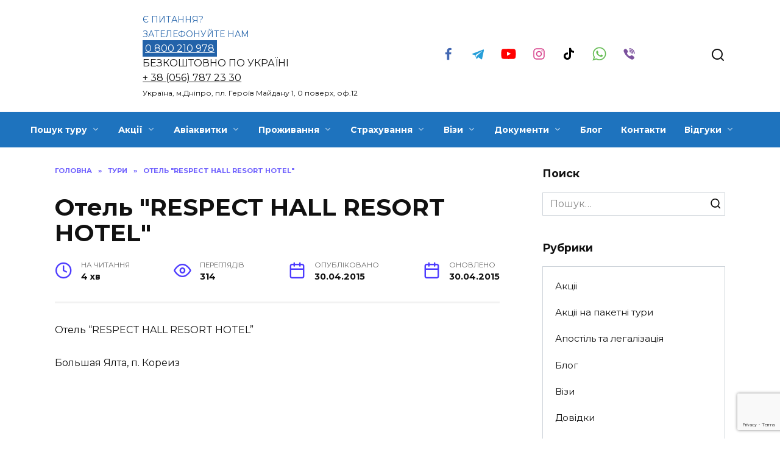

--- FILE ---
content_type: text/html; charset=UTF-8
request_url: https://poseidontour.com.ua/index-3-1-33-2.html
body_size: 28741
content:
<!doctype html>
<html lang="uk">
<head>
	<meta charset="UTF-8">
	<meta name="viewport" content="width=device-width, initial-scale=1">

	<meta name='robots' content='index, follow, max-image-preview:large, max-snippet:-1, max-video-preview:-1' />
	<style>img:is([sizes="auto" i], [sizes^="auto," i]) { contain-intrinsic-size: 3000px 1500px }</style>
	
	<title>Отель &quot;RESPECT HALL RESORT HOTEL&quot; - Посейдон тур Дніпро</title>
	<link rel="canonical" href="https://poseidontour.com.ua/index-3-1-33-2.html" />
	<meta property="og:locale" content="uk_UA" />
	<meta property="og:type" content="article" />
	<meta property="og:title" content="Отель &quot;RESPECT HALL RESORT HOTEL&quot; - Посейдон тур Дніпро" />
	<meta property="og:description" content="Отель &#8220;RESPECT HALL RESORT HOTEL&#8221; Большая Ялта, п. Кореиз Respect Hall Resort Hotel &#8211; комплекс премиум класса, выделяющийся, продуманной до мельчайших деталей инфраструктурой и уникальными строительно-архитектурными решениями. Комплекс такого уровня не имеет аналогов в Украине, создан по образцу лучших респектабельных курортов, на которых отдыхает мировая элита. Это единый ансамбль, состоящий из жилого комплекса, 3-х уровневого [&hellip;]" />
	<meta property="og:url" content="https://poseidontour.com.ua/index-3-1-33-2.html" />
	<meta property="og:site_name" content="Посейдон тур Дніпро" />
	<meta property="article:publisher" content="https://www.facebook.com/poseidontourdn" />
	<meta property="article:published_time" content="2015-04-30T07:18:58+00:00" />
	<meta property="og:image" content="https://poseidontour.com.ua/ukr/300x200.jpg" />
	<meta name="author" content="poseidon" />
	<meta name="twitter:card" content="summary_large_image" />
	<meta name="twitter:creator" content="@poseidontour_dn" />
	<meta name="twitter:site" content="@poseidontour_dn" />
	<meta name="twitter:label1" content="Написано" />
	<meta name="twitter:data1" content="poseidon" />


<link rel='dns-prefetch' href='//www.google.com' />
<link rel='dns-prefetch' href='//www.googletagmanager.com' />
<link rel='dns-prefetch' href='//fonts.googleapis.com' />
<link rel='stylesheet' id='wp-block-library-css' href='https://poseidontour.com.ua/wp-includes/css/dist/block-library/style.min.css'  media='all' />
<style id='wp-block-library-theme-inline-css' type='text/css'>
.wp-block-audio :where(figcaption){color:#555;font-size:13px;text-align:center}.is-dark-theme .wp-block-audio :where(figcaption){color:#ffffffa6}.wp-block-audio{margin:0 0 1em}.wp-block-code{border:1px solid #ccc;border-radius:4px;font-family:Menlo,Consolas,monaco,monospace;padding:.8em 1em}.wp-block-embed :where(figcaption){color:#555;font-size:13px;text-align:center}.is-dark-theme .wp-block-embed :where(figcaption){color:#ffffffa6}.wp-block-embed{margin:0 0 1em}.blocks-gallery-caption{color:#555;font-size:13px;text-align:center}.is-dark-theme .blocks-gallery-caption{color:#ffffffa6}:root :where(.wp-block-image figcaption){color:#555;font-size:13px;text-align:center}.is-dark-theme :root :where(.wp-block-image figcaption){color:#ffffffa6}.wp-block-image{margin:0 0 1em}.wp-block-pullquote{border-bottom:4px solid;border-top:4px solid;color:currentColor;margin-bottom:1.75em}.wp-block-pullquote cite,.wp-block-pullquote footer,.wp-block-pullquote__citation{color:currentColor;font-size:.8125em;font-style:normal;text-transform:uppercase}.wp-block-quote{border-left:.25em solid;margin:0 0 1.75em;padding-left:1em}.wp-block-quote cite,.wp-block-quote footer{color:currentColor;font-size:.8125em;font-style:normal;position:relative}.wp-block-quote:where(.has-text-align-right){border-left:none;border-right:.25em solid;padding-left:0;padding-right:1em}.wp-block-quote:where(.has-text-align-center){border:none;padding-left:0}.wp-block-quote.is-large,.wp-block-quote.is-style-large,.wp-block-quote:where(.is-style-plain){border:none}.wp-block-search .wp-block-search__label{font-weight:700}.wp-block-search__button{border:1px solid #ccc;padding:.375em .625em}:where(.wp-block-group.has-background){padding:1.25em 2.375em}.wp-block-separator.has-css-opacity{opacity:.4}.wp-block-separator{border:none;border-bottom:2px solid;margin-left:auto;margin-right:auto}.wp-block-separator.has-alpha-channel-opacity{opacity:1}.wp-block-separator:not(.is-style-wide):not(.is-style-dots){width:100px}.wp-block-separator.has-background:not(.is-style-dots){border-bottom:none;height:1px}.wp-block-separator.has-background:not(.is-style-wide):not(.is-style-dots){height:2px}.wp-block-table{margin:0 0 1em}.wp-block-table td,.wp-block-table th{word-break:normal}.wp-block-table :where(figcaption){color:#555;font-size:13px;text-align:center}.is-dark-theme .wp-block-table :where(figcaption){color:#ffffffa6}.wp-block-video :where(figcaption){color:#555;font-size:13px;text-align:center}.is-dark-theme .wp-block-video :where(figcaption){color:#ffffffa6}.wp-block-video{margin:0 0 1em}:root :where(.wp-block-template-part.has-background){margin-bottom:0;margin-top:0;padding:1.25em 2.375em}
</style>
<style id='classic-theme-styles-inline-css' type='text/css'>
/*! This file is auto-generated */
.wp-block-button__link{color:#fff;background-color:#32373c;border-radius:9999px;box-shadow:none;text-decoration:none;padding:calc(.667em + 2px) calc(1.333em + 2px);font-size:1.125em}.wp-block-file__button{background:#32373c;color:#fff;text-decoration:none}
</style>
<style id='global-styles-inline-css' type='text/css'>
:root{--wp--preset--aspect-ratio--square: 1;--wp--preset--aspect-ratio--4-3: 4/3;--wp--preset--aspect-ratio--3-4: 3/4;--wp--preset--aspect-ratio--3-2: 3/2;--wp--preset--aspect-ratio--2-3: 2/3;--wp--preset--aspect-ratio--16-9: 16/9;--wp--preset--aspect-ratio--9-16: 9/16;--wp--preset--color--black: #000000;--wp--preset--color--cyan-bluish-gray: #abb8c3;--wp--preset--color--white: #ffffff;--wp--preset--color--pale-pink: #f78da7;--wp--preset--color--vivid-red: #cf2e2e;--wp--preset--color--luminous-vivid-orange: #ff6900;--wp--preset--color--luminous-vivid-amber: #fcb900;--wp--preset--color--light-green-cyan: #7bdcb5;--wp--preset--color--vivid-green-cyan: #00d084;--wp--preset--color--pale-cyan-blue: #8ed1fc;--wp--preset--color--vivid-cyan-blue: #0693e3;--wp--preset--color--vivid-purple: #9b51e0;--wp--preset--gradient--vivid-cyan-blue-to-vivid-purple: linear-gradient(135deg,rgba(6,147,227,1) 0%,rgb(155,81,224) 100%);--wp--preset--gradient--light-green-cyan-to-vivid-green-cyan: linear-gradient(135deg,rgb(122,220,180) 0%,rgb(0,208,130) 100%);--wp--preset--gradient--luminous-vivid-amber-to-luminous-vivid-orange: linear-gradient(135deg,rgba(252,185,0,1) 0%,rgba(255,105,0,1) 100%);--wp--preset--gradient--luminous-vivid-orange-to-vivid-red: linear-gradient(135deg,rgba(255,105,0,1) 0%,rgb(207,46,46) 100%);--wp--preset--gradient--very-light-gray-to-cyan-bluish-gray: linear-gradient(135deg,rgb(238,238,238) 0%,rgb(169,184,195) 100%);--wp--preset--gradient--cool-to-warm-spectrum: linear-gradient(135deg,rgb(74,234,220) 0%,rgb(151,120,209) 20%,rgb(207,42,186) 40%,rgb(238,44,130) 60%,rgb(251,105,98) 80%,rgb(254,248,76) 100%);--wp--preset--gradient--blush-light-purple: linear-gradient(135deg,rgb(255,206,236) 0%,rgb(152,150,240) 100%);--wp--preset--gradient--blush-bordeaux: linear-gradient(135deg,rgb(254,205,165) 0%,rgb(254,45,45) 50%,rgb(107,0,62) 100%);--wp--preset--gradient--luminous-dusk: linear-gradient(135deg,rgb(255,203,112) 0%,rgb(199,81,192) 50%,rgb(65,88,208) 100%);--wp--preset--gradient--pale-ocean: linear-gradient(135deg,rgb(255,245,203) 0%,rgb(182,227,212) 50%,rgb(51,167,181) 100%);--wp--preset--gradient--electric-grass: linear-gradient(135deg,rgb(202,248,128) 0%,rgb(113,206,126) 100%);--wp--preset--gradient--midnight: linear-gradient(135deg,rgb(2,3,129) 0%,rgb(40,116,252) 100%);--wp--preset--font-size--small: 19.5px;--wp--preset--font-size--medium: 20px;--wp--preset--font-size--large: 36.5px;--wp--preset--font-size--x-large: 42px;--wp--preset--font-size--normal: 22px;--wp--preset--font-size--huge: 49.5px;--wp--preset--spacing--20: 0.44rem;--wp--preset--spacing--30: 0.67rem;--wp--preset--spacing--40: 1rem;--wp--preset--spacing--50: 1.5rem;--wp--preset--spacing--60: 2.25rem;--wp--preset--spacing--70: 3.38rem;--wp--preset--spacing--80: 5.06rem;--wp--preset--shadow--natural: 6px 6px 9px rgba(0, 0, 0, 0.2);--wp--preset--shadow--deep: 12px 12px 50px rgba(0, 0, 0, 0.4);--wp--preset--shadow--sharp: 6px 6px 0px rgba(0, 0, 0, 0.2);--wp--preset--shadow--outlined: 6px 6px 0px -3px rgba(255, 255, 255, 1), 6px 6px rgba(0, 0, 0, 1);--wp--preset--shadow--crisp: 6px 6px 0px rgba(0, 0, 0, 1);}:where(.is-layout-flex){gap: 0.5em;}:where(.is-layout-grid){gap: 0.5em;}body .is-layout-flex{display: flex;}.is-layout-flex{flex-wrap: wrap;align-items: center;}.is-layout-flex > :is(*, div){margin: 0;}body .is-layout-grid{display: grid;}.is-layout-grid > :is(*, div){margin: 0;}:where(.wp-block-columns.is-layout-flex){gap: 2em;}:where(.wp-block-columns.is-layout-grid){gap: 2em;}:where(.wp-block-post-template.is-layout-flex){gap: 1.25em;}:where(.wp-block-post-template.is-layout-grid){gap: 1.25em;}.has-black-color{color: var(--wp--preset--color--black) !important;}.has-cyan-bluish-gray-color{color: var(--wp--preset--color--cyan-bluish-gray) !important;}.has-white-color{color: var(--wp--preset--color--white) !important;}.has-pale-pink-color{color: var(--wp--preset--color--pale-pink) !important;}.has-vivid-red-color{color: var(--wp--preset--color--vivid-red) !important;}.has-luminous-vivid-orange-color{color: var(--wp--preset--color--luminous-vivid-orange) !important;}.has-luminous-vivid-amber-color{color: var(--wp--preset--color--luminous-vivid-amber) !important;}.has-light-green-cyan-color{color: var(--wp--preset--color--light-green-cyan) !important;}.has-vivid-green-cyan-color{color: var(--wp--preset--color--vivid-green-cyan) !important;}.has-pale-cyan-blue-color{color: var(--wp--preset--color--pale-cyan-blue) !important;}.has-vivid-cyan-blue-color{color: var(--wp--preset--color--vivid-cyan-blue) !important;}.has-vivid-purple-color{color: var(--wp--preset--color--vivid-purple) !important;}.has-black-background-color{background-color: var(--wp--preset--color--black) !important;}.has-cyan-bluish-gray-background-color{background-color: var(--wp--preset--color--cyan-bluish-gray) !important;}.has-white-background-color{background-color: var(--wp--preset--color--white) !important;}.has-pale-pink-background-color{background-color: var(--wp--preset--color--pale-pink) !important;}.has-vivid-red-background-color{background-color: var(--wp--preset--color--vivid-red) !important;}.has-luminous-vivid-orange-background-color{background-color: var(--wp--preset--color--luminous-vivid-orange) !important;}.has-luminous-vivid-amber-background-color{background-color: var(--wp--preset--color--luminous-vivid-amber) !important;}.has-light-green-cyan-background-color{background-color: var(--wp--preset--color--light-green-cyan) !important;}.has-vivid-green-cyan-background-color{background-color: var(--wp--preset--color--vivid-green-cyan) !important;}.has-pale-cyan-blue-background-color{background-color: var(--wp--preset--color--pale-cyan-blue) !important;}.has-vivid-cyan-blue-background-color{background-color: var(--wp--preset--color--vivid-cyan-blue) !important;}.has-vivid-purple-background-color{background-color: var(--wp--preset--color--vivid-purple) !important;}.has-black-border-color{border-color: var(--wp--preset--color--black) !important;}.has-cyan-bluish-gray-border-color{border-color: var(--wp--preset--color--cyan-bluish-gray) !important;}.has-white-border-color{border-color: var(--wp--preset--color--white) !important;}.has-pale-pink-border-color{border-color: var(--wp--preset--color--pale-pink) !important;}.has-vivid-red-border-color{border-color: var(--wp--preset--color--vivid-red) !important;}.has-luminous-vivid-orange-border-color{border-color: var(--wp--preset--color--luminous-vivid-orange) !important;}.has-luminous-vivid-amber-border-color{border-color: var(--wp--preset--color--luminous-vivid-amber) !important;}.has-light-green-cyan-border-color{border-color: var(--wp--preset--color--light-green-cyan) !important;}.has-vivid-green-cyan-border-color{border-color: var(--wp--preset--color--vivid-green-cyan) !important;}.has-pale-cyan-blue-border-color{border-color: var(--wp--preset--color--pale-cyan-blue) !important;}.has-vivid-cyan-blue-border-color{border-color: var(--wp--preset--color--vivid-cyan-blue) !important;}.has-vivid-purple-border-color{border-color: var(--wp--preset--color--vivid-purple) !important;}.has-vivid-cyan-blue-to-vivid-purple-gradient-background{background: var(--wp--preset--gradient--vivid-cyan-blue-to-vivid-purple) !important;}.has-light-green-cyan-to-vivid-green-cyan-gradient-background{background: var(--wp--preset--gradient--light-green-cyan-to-vivid-green-cyan) !important;}.has-luminous-vivid-amber-to-luminous-vivid-orange-gradient-background{background: var(--wp--preset--gradient--luminous-vivid-amber-to-luminous-vivid-orange) !important;}.has-luminous-vivid-orange-to-vivid-red-gradient-background{background: var(--wp--preset--gradient--luminous-vivid-orange-to-vivid-red) !important;}.has-very-light-gray-to-cyan-bluish-gray-gradient-background{background: var(--wp--preset--gradient--very-light-gray-to-cyan-bluish-gray) !important;}.has-cool-to-warm-spectrum-gradient-background{background: var(--wp--preset--gradient--cool-to-warm-spectrum) !important;}.has-blush-light-purple-gradient-background{background: var(--wp--preset--gradient--blush-light-purple) !important;}.has-blush-bordeaux-gradient-background{background: var(--wp--preset--gradient--blush-bordeaux) !important;}.has-luminous-dusk-gradient-background{background: var(--wp--preset--gradient--luminous-dusk) !important;}.has-pale-ocean-gradient-background{background: var(--wp--preset--gradient--pale-ocean) !important;}.has-electric-grass-gradient-background{background: var(--wp--preset--gradient--electric-grass) !important;}.has-midnight-gradient-background{background: var(--wp--preset--gradient--midnight) !important;}.has-small-font-size{font-size: var(--wp--preset--font-size--small) !important;}.has-medium-font-size{font-size: var(--wp--preset--font-size--medium) !important;}.has-large-font-size{font-size: var(--wp--preset--font-size--large) !important;}.has-x-large-font-size{font-size: var(--wp--preset--font-size--x-large) !important;}
:where(.wp-block-post-template.is-layout-flex){gap: 1.25em;}:where(.wp-block-post-template.is-layout-grid){gap: 1.25em;}
:where(.wp-block-columns.is-layout-flex){gap: 2em;}:where(.wp-block-columns.is-layout-grid){gap: 2em;}
:root :where(.wp-block-pullquote){font-size: 1.5em;line-height: 1.6;}
</style>
<link rel='stylesheet' id='contact-form-7-css' href='https://poseidontour.com.ua/wp-content/plugins/contact-form-7/includes/css/styles.css'  media='all' />
<link rel='stylesheet' id='google-fonts-css' href='https://fonts.googleapis.com/css?family=Montserrat%3A400%2C400i%2C700&#038;subset=cyrillic&#038;display=swap'  media='all' />
<link rel='stylesheet' id='reboot-style-css' href='https://poseidontour.com.ua/wp-content/themes/reboot/assets/css/style.min.css'  media='all' />
<link rel='stylesheet' id='wpdiscuz-frontend-css-css' href='https://poseidontour.com.ua/wp-content/plugins/wpdiscuz/themes/default/style.css'  media='all' />
<style id='wpdiscuz-frontend-css-inline-css' type='text/css'>
 #wpdcom .wpd-blog-administrator .wpd-comment-label{color:#ffffff;background-color:#00B38F;border:none}#wpdcom .wpd-blog-administrator .wpd-comment-author, #wpdcom .wpd-blog-administrator .wpd-comment-author a{color:#00B38F}#wpdcom.wpd-layout-1 .wpd-comment .wpd-blog-administrator .wpd-avatar img{border-color:#00B38F}#wpdcom.wpd-layout-2 .wpd-comment.wpd-reply .wpd-comment-wrap.wpd-blog-administrator{border-left:3px solid #00B38F}#wpdcom.wpd-layout-2 .wpd-comment .wpd-blog-administrator .wpd-avatar img{border-bottom-color:#00B38F}#wpdcom.wpd-layout-3 .wpd-blog-administrator .wpd-comment-subheader{border-top:1px dashed #00B38F}#wpdcom.wpd-layout-3 .wpd-reply .wpd-blog-administrator .wpd-comment-right{border-left:1px solid #00B38F}#wpdcom .wpd-blog-editor .wpd-comment-label{color:#ffffff;background-color:#00B38F;border:none}#wpdcom .wpd-blog-editor .wpd-comment-author, #wpdcom .wpd-blog-editor .wpd-comment-author a{color:#00B38F}#wpdcom.wpd-layout-1 .wpd-comment .wpd-blog-editor .wpd-avatar img{border-color:#00B38F}#wpdcom.wpd-layout-2 .wpd-comment.wpd-reply .wpd-comment-wrap.wpd-blog-editor{border-left:3px solid #00B38F}#wpdcom.wpd-layout-2 .wpd-comment .wpd-blog-editor .wpd-avatar img{border-bottom-color:#00B38F}#wpdcom.wpd-layout-3 .wpd-blog-editor .wpd-comment-subheader{border-top:1px dashed #00B38F}#wpdcom.wpd-layout-3 .wpd-reply .wpd-blog-editor .wpd-comment-right{border-left:1px solid #00B38F}#wpdcom .wpd-blog-author .wpd-comment-label{color:#ffffff;background-color:#00B38F;border:none}#wpdcom .wpd-blog-author .wpd-comment-author, #wpdcom .wpd-blog-author .wpd-comment-author a{color:#00B38F}#wpdcom.wpd-layout-1 .wpd-comment .wpd-blog-author .wpd-avatar img{border-color:#00B38F}#wpdcom.wpd-layout-2 .wpd-comment .wpd-blog-author .wpd-avatar img{border-bottom-color:#00B38F}#wpdcom.wpd-layout-3 .wpd-blog-author .wpd-comment-subheader{border-top:1px dashed #00B38F}#wpdcom.wpd-layout-3 .wpd-reply .wpd-blog-author .wpd-comment-right{border-left:1px solid #00B38F}#wpdcom .wpd-blog-contributor .wpd-comment-label{color:#ffffff;background-color:#00B38F;border:none}#wpdcom .wpd-blog-contributor .wpd-comment-author, #wpdcom .wpd-blog-contributor .wpd-comment-author a{color:#00B38F}#wpdcom.wpd-layout-1 .wpd-comment .wpd-blog-contributor .wpd-avatar img{border-color:#00B38F}#wpdcom.wpd-layout-2 .wpd-comment .wpd-blog-contributor .wpd-avatar img{border-bottom-color:#00B38F}#wpdcom.wpd-layout-3 .wpd-blog-contributor .wpd-comment-subheader{border-top:1px dashed #00B38F}#wpdcom.wpd-layout-3 .wpd-reply .wpd-blog-contributor .wpd-comment-right{border-left:1px solid #00B38F}#wpdcom .wpd-blog-subscriber .wpd-comment-label{color:#ffffff;background-color:#00B38F;border:none}#wpdcom .wpd-blog-subscriber .wpd-comment-author, #wpdcom .wpd-blog-subscriber .wpd-comment-author a{color:#00B38F}#wpdcom.wpd-layout-2 .wpd-comment .wpd-blog-subscriber .wpd-avatar img{border-bottom-color:#00B38F}#wpdcom.wpd-layout-3 .wpd-blog-subscriber .wpd-comment-subheader{border-top:1px dashed #00B38F}#wpdcom .wpd-blog-wpseo_manager .wpd-comment-label{color:#ffffff;background-color:#00B38F;border:none}#wpdcom .wpd-blog-wpseo_manager .wpd-comment-author, #wpdcom .wpd-blog-wpseo_manager .wpd-comment-author a{color:#00B38F}#wpdcom.wpd-layout-1 .wpd-comment .wpd-blog-wpseo_manager .wpd-avatar img{border-color:#00B38F}#wpdcom.wpd-layout-2 .wpd-comment .wpd-blog-wpseo_manager .wpd-avatar img{border-bottom-color:#00B38F}#wpdcom.wpd-layout-3 .wpd-blog-wpseo_manager .wpd-comment-subheader{border-top:1px dashed #00B38F}#wpdcom.wpd-layout-3 .wpd-reply .wpd-blog-wpseo_manager .wpd-comment-right{border-left:1px solid #00B38F}#wpdcom .wpd-blog-wpseo_editor .wpd-comment-label{color:#ffffff;background-color:#00B38F;border:none}#wpdcom .wpd-blog-wpseo_editor .wpd-comment-author, #wpdcom .wpd-blog-wpseo_editor .wpd-comment-author a{color:#00B38F}#wpdcom.wpd-layout-1 .wpd-comment .wpd-blog-wpseo_editor .wpd-avatar img{border-color:#00B38F}#wpdcom.wpd-layout-2 .wpd-comment .wpd-blog-wpseo_editor .wpd-avatar img{border-bottom-color:#00B38F}#wpdcom.wpd-layout-3 .wpd-blog-wpseo_editor .wpd-comment-subheader{border-top:1px dashed #00B38F}#wpdcom.wpd-layout-3 .wpd-reply .wpd-blog-wpseo_editor .wpd-comment-right{border-left:1px solid #00B38F}#wpdcom .wpd-blog-post_author .wpd-comment-label{color:#ffffff;background-color:#00B38F;border:none}#wpdcom .wpd-blog-post_author .wpd-comment-author, #wpdcom .wpd-blog-post_author .wpd-comment-author a{color:#00B38F}#wpdcom .wpd-blog-post_author .wpd-avatar img{border-color:#00B38F}#wpdcom.wpd-layout-1 .wpd-comment .wpd-blog-post_author .wpd-avatar img{border-color:#00B38F}#wpdcom.wpd-layout-2 .wpd-comment.wpd-reply .wpd-comment-wrap.wpd-blog-post_author{border-left:3px solid #00B38F}#wpdcom.wpd-layout-2 .wpd-comment .wpd-blog-post_author .wpd-avatar img{border-bottom-color:#00B38F}#wpdcom.wpd-layout-3 .wpd-blog-post_author .wpd-comment-subheader{border-top:1px dashed #00B38F}#wpdcom.wpd-layout-3 .wpd-reply .wpd-blog-post_author .wpd-comment-right{border-left:1px solid #00B38F}#wpdcom .wpd-blog-guest .wpd-comment-label{color:#ffffff;background-color:#00B38F;border:none}#wpdcom .wpd-blog-guest .wpd-comment-author, #wpdcom .wpd-blog-guest .wpd-comment-author a{color:#00B38F}#wpdcom.wpd-layout-3 .wpd-blog-guest .wpd-comment-subheader{border-top:1px dashed #00B38F}#comments, #respond, .comments-area, #wpdcom{}#wpdcom .ql-editor > *{color:#777777}#wpdcom .ql-editor::before{}#wpdcom .ql-toolbar{border:1px solid #DDDDDD;border-top:none}#wpdcom .ql-container{border:1px solid #DDDDDD;border-bottom:none}#wpdcom .wpd-form-row .wpdiscuz-item input[type="text"], #wpdcom .wpd-form-row .wpdiscuz-item input[type="email"], #wpdcom .wpd-form-row .wpdiscuz-item input[type="url"], #wpdcom .wpd-form-row .wpdiscuz-item input[type="color"], #wpdcom .wpd-form-row .wpdiscuz-item input[type="date"], #wpdcom .wpd-form-row .wpdiscuz-item input[type="datetime"], #wpdcom .wpd-form-row .wpdiscuz-item input[type="datetime-local"], #wpdcom .wpd-form-row .wpdiscuz-item input[type="month"], #wpdcom .wpd-form-row .wpdiscuz-item input[type="number"], #wpdcom .wpd-form-row .wpdiscuz-item input[type="time"], #wpdcom textarea, #wpdcom select{border:1px solid #DDDDDD;color:#777777}#wpdcom .wpd-form-row .wpdiscuz-item textarea{border:1px solid #DDDDDD}#wpdcom input::placeholder, #wpdcom textarea::placeholder, #wpdcom input::-moz-placeholder, #wpdcom textarea::-webkit-input-placeholder{}#wpdcom .wpd-comment-text{color:#777777}#wpdcom .wpd-thread-head .wpd-thread-info{border-bottom:2px solid #00B38F}#wpdcom .wpd-thread-head .wpd-thread-info.wpd-reviews-tab svg{fill:#00B38F}#wpdcom .wpd-thread-head .wpdiscuz-user-settings{border-bottom:2px solid #00B38F}#wpdcom .wpd-thread-head .wpdiscuz-user-settings:hover{color:#00B38F}#wpdcom .wpd-comment .wpd-follow-link:hover{color:#00B38F}#wpdcom .wpd-comment-status .wpd-sticky{color:#00B38F}#wpdcom .wpd-thread-filter .wpdf-active{color:#00B38F;border-bottom-color:#00B38F}#wpdcom .wpd-comment-info-bar{border:1px dashed #33c3a6;background:#e6f8f4}#wpdcom .wpd-comment-info-bar .wpd-current-view i{color:#00B38F}#wpdcom .wpd-filter-view-all:hover{background:#00B38F}#wpdcom .wpdiscuz-item .wpdiscuz-rating > label{color:#DDDDDD}#wpdcom .wpdiscuz-item .wpdiscuz-rating:not(:checked) > label:hover, .wpdiscuz-rating:not(:checked) > label:hover ~ label{}#wpdcom .wpdiscuz-item .wpdiscuz-rating > input ~ label:hover, #wpdcom .wpdiscuz-item .wpdiscuz-rating > input:not(:checked) ~ label:hover ~ label, #wpdcom .wpdiscuz-item .wpdiscuz-rating > input:not(:checked) ~ label:hover ~ label{color:#FFED85}#wpdcom .wpdiscuz-item .wpdiscuz-rating > input:checked ~ label:hover, #wpdcom .wpdiscuz-item .wpdiscuz-rating > input:checked ~ label:hover, #wpdcom .wpdiscuz-item .wpdiscuz-rating > label:hover ~ input:checked ~ label, #wpdcom .wpdiscuz-item .wpdiscuz-rating > input:checked + label:hover ~ label, #wpdcom .wpdiscuz-item .wpdiscuz-rating > input:checked ~ label:hover ~ label, .wpd-custom-field .wcf-active-star, #wpdcom .wpdiscuz-item .wpdiscuz-rating > input:checked ~ label{color:#FFD700}#wpd-post-rating .wpd-rating-wrap .wpd-rating-stars svg .wpd-star{fill:#DDDDDD}#wpd-post-rating .wpd-rating-wrap .wpd-rating-stars svg .wpd-active{fill:#FFD700}#wpd-post-rating .wpd-rating-wrap .wpd-rate-starts svg .wpd-star{fill:#DDDDDD}#wpd-post-rating .wpd-rating-wrap .wpd-rate-starts:hover svg .wpd-star{fill:#FFED85}#wpd-post-rating.wpd-not-rated .wpd-rating-wrap .wpd-rate-starts svg:hover ~ svg .wpd-star{fill:#DDDDDD}.wpdiscuz-post-rating-wrap .wpd-rating .wpd-rating-wrap .wpd-rating-stars svg .wpd-star{fill:#DDDDDD}.wpdiscuz-post-rating-wrap .wpd-rating .wpd-rating-wrap .wpd-rating-stars svg .wpd-active{fill:#FFD700}#wpdcom .wpd-comment .wpd-follow-active{color:#ff7a00}#wpdcom .page-numbers{color:#555;border:#555 1px solid}#wpdcom span.current{background:#555}#wpdcom.wpd-layout-1 .wpd-new-loaded-comment > .wpd-comment-wrap > .wpd-comment-right{background:#FFFAD6}#wpdcom.wpd-layout-2 .wpd-new-loaded-comment.wpd-comment > .wpd-comment-wrap > .wpd-comment-right{background:#FFFAD6}#wpdcom.wpd-layout-2 .wpd-new-loaded-comment.wpd-comment.wpd-reply > .wpd-comment-wrap > .wpd-comment-right{background:transparent}#wpdcom.wpd-layout-2 .wpd-new-loaded-comment.wpd-comment.wpd-reply > .wpd-comment-wrap{background:#FFFAD6}#wpdcom.wpd-layout-3 .wpd-new-loaded-comment.wpd-comment > .wpd-comment-wrap > .wpd-comment-right{background:#FFFAD6}#wpdcom .wpd-follow:hover i, #wpdcom .wpd-unfollow:hover i, #wpdcom .wpd-comment .wpd-follow-active:hover i{color:#00B38F}#wpdcom .wpdiscuz-readmore{cursor:pointer;color:#00B38F}.wpd-custom-field .wcf-pasiv-star, #wpcomm .wpdiscuz-item .wpdiscuz-rating > label{color:#DDDDDD}.wpd-wrapper .wpd-list-item.wpd-active{border-top:3px solid #00B38F}#wpdcom.wpd-layout-2 .wpd-comment.wpd-reply.wpd-unapproved-comment .wpd-comment-wrap{border-left:3px solid #FFFAD6}#wpdcom.wpd-layout-3 .wpd-comment.wpd-reply.wpd-unapproved-comment .wpd-comment-right{border-left:1px solid #FFFAD6}#wpdcom .wpd-prim-button{background-color:#07B290;color:#FFFFFF}#wpdcom .wpd_label__check i.wpdicon-on{color:#07B290;border:1px solid #83d9c8}#wpd-bubble-wrapper #wpd-bubble-all-comments-count{color:#1DB99A}#wpd-bubble-wrapper > div{background-color:#1DB99A}#wpd-bubble-wrapper > #wpd-bubble #wpd-bubble-add-message{background-color:#1DB99A}#wpd-bubble-wrapper > #wpd-bubble #wpd-bubble-add-message::before{border-left-color:#1DB99A;border-right-color:#1DB99A}#wpd-bubble-wrapper.wpd-right-corner > #wpd-bubble #wpd-bubble-add-message::before{border-left-color:#1DB99A;border-right-color:#1DB99A}.wpd-inline-icon-wrapper path.wpd-inline-icon-first{fill:#1DB99A}.wpd-inline-icon-count{background-color:#1DB99A}.wpd-inline-icon-count::before{border-right-color:#1DB99A}.wpd-inline-form-wrapper::before{border-bottom-color:#1DB99A}.wpd-inline-form-question{background-color:#1DB99A}.wpd-inline-form{background-color:#1DB99A}.wpd-last-inline-comments-wrapper{border-color:#1DB99A}.wpd-last-inline-comments-wrapper::before{border-bottom-color:#1DB99A}.wpd-last-inline-comments-wrapper .wpd-view-all-inline-comments{background:#1DB99A}.wpd-last-inline-comments-wrapper .wpd-view-all-inline-comments:hover,.wpd-last-inline-comments-wrapper .wpd-view-all-inline-comments:active,.wpd-last-inline-comments-wrapper .wpd-view-all-inline-comments:focus{background-color:#1DB99A}#wpdcom .ql-snow .ql-tooltip[data-mode="link"]::before{content:"Введіть посилання:"}#wpdcom .ql-snow .ql-tooltip.ql-editing a.ql-action::after{content:"Зберегти"}.comments-area{width:auto}
</style>
<link rel='stylesheet' id='wpdiscuz-fa-css' href='https://poseidontour.com.ua/wp-content/plugins/wpdiscuz/assets/third-party/font-awesome-5.13.0/css/fa.min.css'  media='all' />
<link rel='stylesheet' id='wpdiscuz-combo-css-css' href='https://poseidontour.com.ua/wp-content/plugins/wpdiscuz/assets/css/wpdiscuz-combo.min.css'  media='all' />
<script type="text/javascript" src="https://poseidontour.com.ua/wp-includes/js/jquery/jquery.min.js" id="jquery-core-js"></script>

<!-- Початок фрагмента тегу Google (gtag.js), доданого за допомогою Site Kit -->
<!-- Фрагмент Google Analytics, доданий Site Kit -->
<script type="text/javascript" src="https://www.googletagmanager.com/gtag/js?id=GT-MBGFTQ2" id="google_gtagjs-js" async></script>
<script type="text/javascript" id="google_gtagjs-js-after">
/* <![CDATA[ */
window.dataLayer = window.dataLayer || [];function gtag(){dataLayer.push(arguments);}
gtag("set","linker",{"domains":["poseidontour.com.ua"]});
gtag("js", new Date());
gtag("set", "developer_id.dZTNiMT", true);
gtag("config", "GT-MBGFTQ2");
/* ]]> */
</script>
<style>.pseudo-clearfy-link { color: #008acf; cursor: pointer;}.pseudo-clearfy-link:hover { text-decoration: none;}</style><link rel="preload" href="https://poseidontour.com.ua/wp-content/themes/reboot/assets/fonts/wpshop-core.ttf" as="font" crossorigin>
    <style>.site-logotype{max-width:400px}.site-logotype img{max-height:90px}.scrolltop:before{color:#ef402d}.scrolltop{width:77px}.scrolltop{height:76px}.scrolltop:before{content:"\21d1"}@media (min-width: 768px){.site-header{background-position:center top}}.main-navigation, .footer-navigation, .footer-navigation .removed-link, .main-navigation .removed-link, .main-navigation ul li>a, .footer-navigation ul li>a{color:#ffffff}.main-navigation, .main-navigation ul li .sub-menu li, .main-navigation ul li.menu-item-has-children:before, .footer-navigation, .footer-navigation ul li .sub-menu li, .footer-navigation ul li.menu-item-has-children:before{background-color:#1e73be}.main-navigation ul li a, .main-navigation ul li span, .footer-navigation ul li a, .footer-navigation ul li span{font-size:14px;line-height:1.3;}</style>
<style>img.lazyload,img.lazyloading{
background-color: rgba(0,0,0,0);

opacity: 0.001; 
}
img.lazyload, img.lazyloaded {
opacity: 1;
-webkit-transition:opacity 300ms;
-moz-transition: opacity 300ms;
-ms-transition: opacity 300ms;
-o-transition: opacity 300ms;
transition: opacity 300ms;
}
iframe.lazyload, iframe.lazyloading{
display: block;
background-color: rgba(0,0,0,0);

}
</style><link rel="icon" href="https://poseidontour.com.ua/wp-content/uploads/2016/04/cropped-poseidontour-190x190.png" sizes="32x32" />
<link rel="icon" href="https://poseidontour.com.ua/wp-content/uploads/2016/04/cropped-poseidontour-300x300.png" sizes="192x192" />
<link rel="apple-touch-icon" href="https://poseidontour.com.ua/wp-content/uploads/2016/04/cropped-poseidontour-190x190.png" />
<meta name="msapplication-TileImage" content="https://poseidontour.com.ua/wp-content/uploads/2016/04/cropped-poseidontour-300x300.png" />
		<style type="text/css" id="wp-custom-css">
			.comment-form-url{display:none}		</style>
		    	<!-- Google Tag Manager -->
<script>(function(w,d,s,l,i){w[l]=w[l]||[];w[l].push({'gtm.start':
new Date().getTime(),event:'gtm.js'});var f=d.getElementsByTagName(s)[0],
j=d.createElement(s),dl=l!='dataLayer'?'&l='+l:'';j.async=true;j.src=
'https://www.googletagmanager.com/gtm.js?id='+i+dl;f.parentNode.insertBefore(j,f);
})(window,document,'script','dataLayer','GTM-WPW99TV');</script>
<!-- End Google Tag Manager -->
</head>

<body class="wp-singular post-template-default single single-post postid-513 single-format-standard wp-embed-responsive wp-theme-reboot sidebar-right">



<div id="page" class="site">
    <a class="skip-link screen-reader-text" href="#content"><!--noindex-->Перейти до вмісту<!--/noindex--></a>

    <div class="search-screen-overlay js-search-screen-overlay"></div>
    <div class="search-screen js-search-screen">
        
<form role="search" method="get" class="search-form" action="https://poseidontour.com.ua/">
    <label>
        <span class="screen-reader-text"><!--noindex-->Search for:<!--/noindex--></span>
        <input type="search" class="search-field" placeholder="Пошук…" value="" name="s">
    </label>
    <button type="submit" class="search-submit"></button>
</form>    </div>

    

<header id="masthead" class="site-header full" itemscope itemtype="http://schema.org/WPHeader">
    <div class="site-header-inner fixed">

        <div class="humburger js-humburger"><span></span><span></span><span></span></div>

        
<div class="site-branding">

    <div class="site-logotype"><a href="https://poseidontour.com.ua/"><img class="lazyload"   width="840" src="data:image/svg+xml,%3Csvg%20xmlns=%22http://www.w3.org/2000/svg%22%20viewBox=%220%200%20840%20200%22%3E%3C/svg%3E" data-src="https://poseidontour.com.ua/wp-content/uploads/2023/03/poseidon_logo_ua-1.jpg" width="840" height="200" alt="Посейдон тур Дніпро"></a></div></div><!-- .site-branding -->                <div class="header-html-2">
                    <span style="color:#2262a9;font-size: 14px;">Є ПИТАННЯ?</span><br>
<span style="color:#2262a9;font-size: 14px;">ЗАТЕЛЕФОНУЙТЕ НАМ</span><br>
<span style="background:#2262a9;color:white;padding:4px;">
<a href="tel:+380800210978" style="color:white">0 800 210 978</a></span><br>
БЕЗКОШТОВНО ПО УКРАЇНІ<br>
<a href="tel:+380567872330">+ 38 (056) 787 23 30</a><br><span style="font-size:12px">Україна, м.Дніпро, пл. Героїв Майдану 1, 0 поверх, оф.12</span>                </div>
            
<div class="social-links">
    <div class="social-buttons social-buttons--square social-buttons--circle">

    <span class="social-button social-button--facebook js-link" data-href="aHR0cHM6Ly93d3cuZmFjZWJvb2suY29tL3Bvc2VpZG9udG91cmRu" data-target="_blank"></span><span class="social-button social-button--telegram js-link" data-href="aHR0cHM6Ly90Lm1lL3Bvc2VpZG9udG91cg==" data-target="_blank"></span><span class="social-button social-button--youtube js-link" data-href="aHR0cHM6Ly93d3cueW91dHViZS5jb20vY2hhbm5lbC9VQ3pMQjJtMl82M3dFZEVUeFdLemt6QUE/dmlld19hcz1zdWJzY3JpYmVy" data-target="_blank"></span><span class="social-button social-button--instagram js-link" data-href="aHR0cHM6Ly9pbnN0YWdyYW0uY29tL3Bvc2VpZG9udG91ci5jb20udWE=" data-target="_blank"></span><span class="social-button social-button--tiktok js-link" data-href="aHR0cHM6Ly93d3cudGlrdG9rLmNvbS9AcG9zZWlkb250b3VyZG5pcHJvP190PThhVXlOenhPOGlrJl9yPTE=" data-target="_blank"></span><span class="social-button social-button--whatsapp js-link" data-href="aHR0cHM6Ly9hcGkud2hhdHNhcHAuY29tL3NlbmQ/cGhvbmU9aHR0cHM6Ly93YS5tZS9tZXNzYWdlL0hKUEs1UkhEQ05MSUYx" data-target="_blank"></span><span class="social-button social-button--viber js-link" data-href="viber://chat?number=https://invite.viber.com/?g2=AQAkqLQYChixuUgu%2F5Cs%2F%2BQMD8kw71NeMWoglcEQR9ojwZ97FC4kht%2B4FkUXRfTh" data-target="_blank"></span>
    </div>
</div>

                <div class="header-search">
                    <span class="search-icon js-search-icon"></span>
                </div>
            
    </div>
</header><!-- #masthead -->



    
    
    <nav id="site-navigation" class="main-navigation full" itemscope itemtype="http://schema.org/SiteNavigationElement">
        <div class="main-navigation-inner full">
            <div class="menu-main_menu-container"><ul id="header_menu" class="menu"><li id="menu-item-9748" class="menu-item menu-item-type-taxonomy menu-item-object-category current-post-ancestor current-menu-parent current-post-parent menu-item-has-children menu-item-9748"><a href="https://poseidontour.com.ua/category/tury">Пошук туру</a>
<ul class="sub-menu">
	<li id="menu-item-10309" class="menu-item menu-item-type-post_type menu-item-object-page menu-item-10309"><a href="https://poseidontour.com.ua/index-2">Пошук турів</a></li>
	<li id="menu-item-11559" class="menu-item menu-item-type-post_type menu-item-object-post menu-item-11559"><a href="https://poseidontour.com.ua/goryashchiye-tury.html">Палаючі тури</a></li>
	<li id="menu-item-11562" class="menu-item menu-item-type-post_type menu-item-object-post menu-item-11562"><a href="https://poseidontour.com.ua/ekskursionnye-tury.html">Екскурсійні тури</a></li>
	<li id="menu-item-9751" class="menu-item menu-item-type-taxonomy menu-item-object-category menu-item-9751"><a href="https://poseidontour.com.ua/category/tury/tury-po-ukrayini">Тури по Україні</a></li>
	<li id="menu-item-10939" class="menu-item menu-item-type-post_type menu-item-object-page menu-item-10939"><a href="https://poseidontour.com.ua/cruises">Круїзи</a></li>
	<li id="menu-item-10673" class="menu-item menu-item-type-taxonomy menu-item-object-category menu-item-10673"><a href="https://poseidontour.com.ua/category/tury/childrens_camps">Дитячі табори</a></li>
	<li id="menu-item-10671" class="menu-item menu-item-type-taxonomy menu-item-object-category menu-item-10671"><a href="https://poseidontour.com.ua/category/tury/concerts">Концерти</a></li>
	<li id="menu-item-10920" class="menu-item menu-item-type-custom menu-item-object-custom menu-item-10920"><a href="https://poseidontour.com.ua/kak-udalenno-podpisat-dogovor-na-turisticheskoe-obsluzhivanie.html?preview_id=10903&#038;preview_nonce=e1df60b2b2&#038;preview=true&#038;_thumbnail_id=10905">Як відділено підписати угоду?</a></li>
</ul>
</li>
<li id="menu-item-9733" class="menu-item menu-item-type-taxonomy menu-item-object-category menu-item-has-children menu-item-9733"><a href="https://poseidontour.com.ua/category/actions">Акції</a>
<ul class="sub-menu">
	<li id="menu-item-10265" class="menu-item menu-item-type-taxonomy menu-item-object-category menu-item-10265"><a href="https://poseidontour.com.ua/category/actions/packettours">Акції на пакетні тури</a></li>
	<li id="menu-item-10258" class="menu-item menu-item-type-taxonomy menu-item-object-category menu-item-10258"><a href="https://poseidontour.com.ua/category/actions/aviasales">Акції авакомпаній</a></li>
	<li id="menu-item-10262" class="menu-item menu-item-type-taxonomy menu-item-object-category menu-item-10262"><a href="https://poseidontour.com.ua/category/actions/bussales">Акціі на автобуси</a></li>
	<li id="menu-item-10263" class="menu-item menu-item-type-taxonomy menu-item-object-category menu-item-10263"><a href="https://poseidontour.com.ua/category/actions/zhdsale">Акціі на ЗД</a></li>
	<li id="menu-item-10264" class="menu-item menu-item-type-taxonomy menu-item-object-category menu-item-10264"><a href="https://poseidontour.com.ua/category/actions/hotelssale">Акціі на готелі</a></li>
</ul>
</li>
<li id="menu-item-11683" class="menu-item menu-item-type-post_type menu-item-object-page menu-item-has-children menu-item-11683"><a href="https://poseidontour.com.ua/aviabilety">Авіаквитки</a>
<ul class="sub-menu">
	<li id="menu-item-11666" class="menu-item menu-item-type-post_type menu-item-object-page menu-item-11666"><a href="https://poseidontour.com.ua/charter">Чартери</a></li>
	<li id="menu-item-11684" class="menu-item menu-item-type-custom menu-item-object-custom menu-item-11684"><a href="https://avia.tripmydream.com/aviapromo?aff=poseidontour">Авіазнижки від TripMyDream</a></li>
	<li id="menu-item-11668" class="menu-item menu-item-type-custom menu-item-object-custom menu-item-11668"><a href="https://www.skyscanner.com.ua/?associateid=AFF_TRA_00074_00009&#038;previousCultureSource=COOKIE&#038;redirectedFrom=www.skyscanner.ru&#038;tduid=c9257c9c4a869f45655035b3f0c96698&#038;utm_campaign=ru-travel-3053294-&#038;utm_content=flights-link-all-world&#038;utm_medium=affiliate&#038;utm_source=trade+doubler&#038;utm_term">Аваквитки на Skycanner</a></li>
	<li id="menu-item-11667" class="menu-item menu-item-type-custom menu-item-object-custom menu-item-11667"><a href="https://www.kiwi.com/uk/?admitad_uid=a8d36455cf5fc016a985149f972629b9&#038;affilid=admitad&#038;utm_campaign=769942">Авіаквитки на лукостах kiwi.com</a></li>
	<li id="menu-item-11670" class="menu-item menu-item-type-custom menu-item-object-custom menu-item-11670"><a href="https://www.airhelp.com/ru/?cjevent=8c435392695c11eb821103a40a180510&#038;cj_id=cjaffiliate&#038;utm_medium=affiliate&#038;utm_source=cj&#038;utm_campaign=Go+Travel+Un+Limited&#038;utm_content=8873531&#038;utm_term=13629459">Компенсация за задержку рейса</a></li>
</ul>
</li>
<li id="menu-item-11689" class="menu-item menu-item-type-post_type menu-item-object-page menu-item-has-children menu-item-11689"><a href="https://poseidontour.com.ua/hotels">Проживання</a>
<ul class="sub-menu">
	<li id="menu-item-11690" class="menu-item menu-item-type-custom menu-item-object-custom menu-item-11690"><a href="https://ad.admitad.com/g/ypaux4mj7ff2b5ebc1006af3bd8a89/">Порівняння цін на готелі HotelsCombined</a></li>
	<li id="menu-item-11691" class="menu-item menu-item-type-custom menu-item-object-custom menu-item-11691"><a href="https://www.booking.com/index.html?aid=943713">Забронювати  на Booking.com</a></li>
</ul>
</li>
<li id="menu-item-9741" class="menu-item menu-item-type-taxonomy menu-item-object-category menu-item-has-children menu-item-9741"><a href="https://poseidontour.com.ua/category/dokumenty/straxovanie">Страхування</a>
<ul class="sub-menu">
	<li id="menu-item-11676" class="menu-item menu-item-type-custom menu-item-object-custom menu-item-11676"><a href="https://poseidontour.com.ua/straxovka-dlya-rabochejbiznes-vizy.html">Страхування для польської робочої візи</a></li>
	<li id="menu-item-11674" class="menu-item menu-item-type-custom menu-item-object-custom menu-item-11674"><a href="https://vuso.ua/uslugi/turisticheskoe-strahovanie.html?admitad_uid=48dd447910d84085768db4926be4499b">Страхування Online за 3 хв.</a></li>
	<li id="menu-item-11671" class="menu-item menu-item-type-custom menu-item-object-custom menu-item-11671"><a href="https://covid19.vuso.ua/?admitad_uid=dcc8c950a85503be0be204d7615639f6">Страхування від  COVID -19</a></li>
	<li id="menu-item-11675" class="menu-item menu-item-type-custom menu-item-object-custom menu-item-11675"><a href="https://ad.admitad.com/g/ebolo9519xf2b5ebc1000f4b66b7fa/?ulp=https%3A%2F%2Fvuso.ua%2Fuslugi%2Fzelenaya-karta.html">Зелена карта на авто</a></li>
	<li id="menu-item-11672" class="menu-item menu-item-type-custom menu-item-object-custom menu-item-11672"><a href="https://vuso.ua/uslugi/osago.html?admitad_uid=0bc4d3b4aa101c891d99e829038dce0f">Автогражданка</a></li>
	<li id="menu-item-11673" class="menu-item menu-item-type-custom menu-item-object-custom menu-item-11673"><a href="https://ad.admitad.com/g/ebolo9519xf2b5ebc1000f4b66b7faa769f31cb9/">КАСКО</a></li>
	<li id="menu-item-11677" class="menu-item menu-item-type-custom menu-item-object-custom menu-item-11677"><a href="https://polis.ua/?utm_source=salesdoubler&#038;utm_medium=cpa&#038;aff_id=060759&#038;aff_sub=507842794">Порівняння цін на страховки</a></li>
</ul>
</li>
<li id="menu-item-9735" class="menu-item menu-item-type-taxonomy menu-item-object-category menu-item-has-children menu-item-9735"><a href="https://poseidontour.com.ua/category/vizy">Візи</a>
<ul class="sub-menu">
	<li id="menu-item-9746" class="menu-item menu-item-type-taxonomy menu-item-object-category menu-item-9746"><a href="https://poseidontour.com.ua/category/posolstva">Посольства</a></li>
</ul>
</li>
<li id="menu-item-9736" class="menu-item menu-item-type-taxonomy menu-item-object-category menu-item-has-children menu-item-9736"><a href="https://poseidontour.com.ua/category/dokumenty">Документи</a>
<ul class="sub-menu">
	<li id="menu-item-9738" class="menu-item menu-item-type-taxonomy menu-item-object-category menu-item-9738"><a href="https://poseidontour.com.ua/category/dokumenty/zagranpasporta">Закордонний паспорт</a></li>
	<li id="menu-item-9745" class="menu-item menu-item-type-taxonomy menu-item-object-category menu-item-9745"><a href="https://poseidontour.com.ua/category/pereyizd-za-kordon/pmp">ПМП</a></li>
	<li id="menu-item-9744" class="menu-item menu-item-type-taxonomy menu-item-object-category menu-item-9744"><a href="https://poseidontour.com.ua/category/pereyizd-za-kordon/posvidka-na-prozhyvannia">Посвідка на постійне місце проживання</a></li>
	<li id="menu-item-9740" class="menu-item menu-item-type-taxonomy menu-item-object-category menu-item-9740"><a href="https://poseidontour.com.ua/category/dokumenty/spravki">Довідки</a></li>
	<li id="menu-item-9739" class="menu-item menu-item-type-taxonomy menu-item-object-category menu-item-9739"><a href="https://poseidontour.com.ua/category/dokumenty/perevody">Переклади документів</a></li>
	<li id="menu-item-9743" class="menu-item menu-item-type-taxonomy menu-item-object-category menu-item-9743"><a href="https://poseidontour.com.ua/category/pereyizd-za-kordon/shliub-z-inozemtsem">Шлюб</a></li>
	<li id="menu-item-9737" class="menu-item menu-item-type-taxonomy menu-item-object-category menu-item-9737"><a href="https://poseidontour.com.ua/category/dokumenty/apostil-i-legalizaciya">Апостиль та легалізація</a></li>
	<li id="menu-item-9742" class="menu-item menu-item-type-taxonomy menu-item-object-category menu-item-9742"><a href="https://poseidontour.com.ua/category/pereyizd-za-kordon">Переїзд за кордон</a></li>
</ul>
</li>
<li id="menu-item-9734" class="menu-item menu-item-type-taxonomy menu-item-object-category menu-item-9734"><a href="https://poseidontour.com.ua/category/blog">Блог</a></li>
<li id="menu-item-11532" class="menu-item menu-item-type-post_type menu-item-object-page menu-item-11532"><a href="https://poseidontour.com.ua/kontakty">Контакти</a></li>
<li id="menu-item-10382" class="menu-item menu-item-type-custom menu-item-object-custom menu-item-has-children menu-item-10382"><a href="https://poseidontour.com.ua/otzyvy">Відгуки</a>
<ul class="sub-menu">
	<li id="menu-item-10706" class="menu-item menu-item-type-taxonomy menu-item-object-category menu-item-10706"><a href="https://poseidontour.com.ua/category/travel_fotos">Фото з подорожей</a></li>
</ul>
</li>
</ul></div>        </div>
    </nav><!-- #site-navigation -->

    

    <div class="mobile-menu-placeholder js-mobile-menu-placeholder"></div>
    
	
    <div id="content" class="site-content fixed">

        
        <div class="site-content-inner">
    
        
        <div id="primary" class="content-area" itemscope itemtype="http://schema.org/Article">
            <main id="main" class="site-main article-card">

                
<article id="post-513" class="article-post post-513 post type-post status-publish format-standard  category-tury">

    
        <div class="breadcrumb" itemscope itemtype="http://schema.org/BreadcrumbList"><span class="breadcrumb-item" itemprop="itemListElement" itemscope itemtype="http://schema.org/ListItem"><a href="https://poseidontour.com.ua/" itemprop="item"><span itemprop="name">Головна</span></a><meta itemprop="position" content="0"></span> <span class="breadcrumb-separator">»</span> <span class="breadcrumb-item" itemprop="itemListElement" itemscope itemtype="http://schema.org/ListItem"><a href="https://poseidontour.com.ua/category/tury" itemprop="item"><span itemprop="name">Тури</span></a><meta itemprop="position" content="1"></span> <span class="breadcrumb-separator">»</span> <span class="breadcrumb-item breadcrumb_last" itemprop="itemListElement" itemscope itemtype="http://schema.org/ListItem"><span itemprop="name">Отель &quot;RESPECT HALL RESORT HOTEL&quot;</span><meta itemprop="position" content="2"></span></div>
                                <h1 class="entry-title" itemprop="headline">Отель &quot;RESPECT HALL RESORT HOTEL&quot;</h1>
                    
        
        
    
            <div class="entry-meta">
                        <span class="entry-time"><span class="entry-label">На читання</span> 4 хв</span>            <span class="entry-views"><span class="entry-label">Переглядів</span> <span class="js-views-count" data-post_id="513">314</span></span>                        <span class="entry-date"><span class="entry-label">Опубліковано</span> <time itemprop="datePublished" datetime="2015-04-30">30.04.2015</time></span>
            <span class="entry-date"><span class="entry-label">Оновлено</span> <time itemprop="dateModified" datetime="2015-04-30">30.04.2015</time></span>        </div>
    
    
    <div class="entry-content" itemprop="articleBody">
        <p class="style26">Отель &#8220;RESPECT HALL RESORT HOTEL&#8221;</p>
<p class="style26">Большая Ялта, п. Кореиз</p>
<p class="style25"><img class="lazyload"  fetchpriority="high" decoding="async"  width="300" src="data:image/svg+xml,%3Csvg%20xmlns=%22http://www.w3.org/2000/svg%22%20viewBox=%220%200%20300%20200%22%3E%3C/svg%3E" data-src="https://poseidontour.com.ua/ukr/300x200.jpg" alt="Отель &quot;RESPECT HALL RESORT HOTEL&quot;" width="300" height="200" /><script type="application/ld+json">{"@context":"https://schema.org","@type":"ImageObject","url":"https://poseidontour.com.ua/ukr/300x200.jpg","width":"300","height":"200"}</script></p>
<p class="style15 text-center"><em>Respect Hall Resort Hotel &#8211; комплекс премиум класса, выделяющийся, продуманной до мельчайших деталей инфраструктурой и уникальными строительно-архитектурными решениями. Комплекс такого уровня не имеет аналогов в Украине, создан по образцу лучших респектабельных курортов, на которых отдыхает мировая элита. Это единый ансамбль, состоящий из жилого комплекса, 3-х уровневого отеля, wellness центра с крытым и открытым бассейнами.</em></p>
<p class="style15 text-center"><strong>Расположение</strong>: отель «Respect Hall Resort Hotel» расположен на площади в 3 гектара, у подножья горы Ай-Петри, в 15 км от Ялты.</p>
<p class="style15"><strong>Размещение</strong>: отель располагает 28 номерами. Все номера – европейского уровня комфорта, оснащены всем необходимым: стильной мебелью, центральным кондиционированием, мини-барами, телефонами, фенами, кабельным телевидением, выходом в интернет (Wi-Fi).<br />
<strong>EconomyDBL</strong>(2 номер): 1-комнатный номер, два основных места. В номере: совмещённый санузел (душевая кабинка, биде, косметические принадлежности, фен), двуспальная кровать с ортопедическим матрацем, один номер без террасы и один номер с террасой с видом на море, лежаками, 1 этаж. Площадь 22 кв.м. Дополнительное место не ставится.<br />
<strong>StandartDBL</strong> (10 номеров): 1-комнатный номер, два основных места. В номере: совмещённый санузел (душевая кабинка, биде, косметические принадлежности, фен), набор мебели, двуспальная кровать с ортопедическим матрацем, раскладной диван, терраса с видом на море, лежаками, 2-3 этаж. Площадь 32 кв.м. Размещение до 3 чел.<br />
<strong>Deluxe</strong>(5 номеров): 1-комнатный номер, два основных места. В номере: совмещённый санузел (душевая кабинка, биде, косметические принадлежности, фен, халаты, тапочки), набор мебели, двуспальная кровать, с ортопедическим матрацем, софа раскладывающаяся, терраса с лежаками с видом на море/парк/бассейн, 1 этаж. Площадь 43 кв.м. Размещение до 3 чел.</p>
<p class="style15"><strong>Suit</strong> <strong>Family</strong>(2 номера): 2-комнатный номер, два основных места. В номере: совмещённый санузел (душевая кабинка, биде, косметические принадлежности, фен), набор мебели, в каждой комнате – двуспальная кровать, терраса с видом на море, лежаками, 2-3 этажи. Площадь 38 кв.м. Размещение до 4 чел.<br />
<strong>Suit</strong> <strong>Respect</strong>(2 номера): 2-комнатный номер, два основных места. В номере: совмещённый санузел (душевая кабинка, биде, косметические принадлежности, фен, халаты, тапочки), набор мебели, двуспальная кровать с ортопедическим матрацем, гостиная с кожаными креслами и софой, раскладывающейся в дополнительную двуспальную кровать, терраса с видом на море, лежаками, 2-3 этажи. Площадь 53 кв.м. Размещение до 4 чел.<br />
<em>2-местные 2-комнатные<strong> Apartments Small </strong></em>(70 кв. м): гостиная – студио с мягкой зоной, ТВ, сейф, телефон, центральное кондиционирование; мини-кухня (оборудованноая встроенной плитой, холодильник, электрический чайник, набор посуды ). Совмещенный санузел (ванна, биде, умывальник, халаты, фен). Небольшой балкон с видом на море. Без возможности дополнительного размещения.<br />
<em>2-местные 2-комнатные <strong>Apartments 2</strong></em> (80 кв. м, 4 номера). В номере большая гостиная, спальня, кухня-студио, 2 санузла, 1 этаж. Размещение до 4 чел.<br />
<em>2-местные 3- комнатные <strong>Apartments 3</strong></em> (125-148 кв. м, 2 номера). В номере: 2 спальни, гостиная – студио с мягкой зоной, ТВ, сейф, телефон, центральное кондиционирование; мини-кухня (оборудованная встроенной плитой, холодильник, электрический чайник, набор посуды). Два санузла (ванна, биде, умывальник, халаты, фен). Меблированная терраса с панорамным видом на море. 1 этаж. Размещение до 6 чел.<br />
<em>2-местный 3-комнатный пентхаус <strong>Apartments &#8220;VIP&#8221;</strong></em> (200 кв.м,  номер) 2-х уровневые апартаменты занимают 14-15 этажи. Большая гостиная зона, рабочий кабинет, кухня-студио, 3 санузла, выход на эксплуатируемую крышу с панорамным видом. Размещение до 6 чел.</p>
<p class="style15 text-center"><strong>Питание</strong>: завтрак.</p>
<p class="style15 text-center"><strong>Водоснабжение</strong>: холодная и горячая вода постоянно.</p>
<p class="style15 text-center"><strong>Инфраструктура</strong>: лобби-бар, фито-бар, гриль-бар, караоке-бар, вечерний ресторан на пляже, конференц-зал, 2 открытых теннисных корта с арендой спортивного инвентаря, бассейны (открытый и закрытый), Wellness–центр (банный комплекс: сенная парная, инфракрасная кабина, корейская, японская, римская, марокканская, турецкая (хамам), русская бани, финская сауна); соляная пещера из кристаллов солей Мертвого моря; массажные кабинеты); тренажерный зал, медико-косметологический центр, прачечная, детские игровые площадки, анимационные программы, собственная канатная дорога, охраняемая парковка.</p>
<p class="style15 text-center"><strong>Пляж</strong>: собственный галечный оборудованный, спуск на канатной дороге. На пляже есть бассейн с морской водой, джакузи, детский бассейн.</p>
<p class="style15 text-center"><strong>Проезд</strong>: такси до отеля.</p>
<p class="style15 text-center"><strong>Адрес</strong>: г. Ялта, пгт. Кореиз, ул. Севастопольское шоссе, 45</p>
<p class="style15"><strong>Расчетный час</strong>: заезд-14.00, выезд – 12.00</p>
<p class="style15"><a class="style25" href="https://poseidontour.com.ua/index-3-1.html">НАЗАД</a></p>
<!-- toc empty -->    </div><!-- .entry-content -->

</article>






    <div class="rating-box">
        <div class="rating-box__header">Оцініть статтю</div>
		<div class="wp-star-rating js-star-rating star-rating--score-0" data-post-id="513" data-rating-count="0" data-rating-sum="0" data-rating-value="0"><span class="star-rating-item js-star-rating-item" data-score="1"><svg aria-hidden="true" role="img" xmlns="http://www.w3.org/2000/svg" viewBox="0 0 576 512" class="i-ico"><path fill="currentColor" d="M259.3 17.8L194 150.2 47.9 171.5c-26.2 3.8-36.7 36.1-17.7 54.6l105.7 103-25 145.5c-4.5 26.3 23.2 46 46.4 33.7L288 439.6l130.7 68.7c23.2 12.2 50.9-7.4 46.4-33.7l-25-145.5 105.7-103c19-18.5 8.5-50.8-17.7-54.6L382 150.2 316.7 17.8c-11.7-23.6-45.6-23.9-57.4 0z" class="ico-star"></path></svg></span><span class="star-rating-item js-star-rating-item" data-score="2"><svg aria-hidden="true" role="img" xmlns="http://www.w3.org/2000/svg" viewBox="0 0 576 512" class="i-ico"><path fill="currentColor" d="M259.3 17.8L194 150.2 47.9 171.5c-26.2 3.8-36.7 36.1-17.7 54.6l105.7 103-25 145.5c-4.5 26.3 23.2 46 46.4 33.7L288 439.6l130.7 68.7c23.2 12.2 50.9-7.4 46.4-33.7l-25-145.5 105.7-103c19-18.5 8.5-50.8-17.7-54.6L382 150.2 316.7 17.8c-11.7-23.6-45.6-23.9-57.4 0z" class="ico-star"></path></svg></span><span class="star-rating-item js-star-rating-item" data-score="3"><svg aria-hidden="true" role="img" xmlns="http://www.w3.org/2000/svg" viewBox="0 0 576 512" class="i-ico"><path fill="currentColor" d="M259.3 17.8L194 150.2 47.9 171.5c-26.2 3.8-36.7 36.1-17.7 54.6l105.7 103-25 145.5c-4.5 26.3 23.2 46 46.4 33.7L288 439.6l130.7 68.7c23.2 12.2 50.9-7.4 46.4-33.7l-25-145.5 105.7-103c19-18.5 8.5-50.8-17.7-54.6L382 150.2 316.7 17.8c-11.7-23.6-45.6-23.9-57.4 0z" class="ico-star"></path></svg></span><span class="star-rating-item js-star-rating-item" data-score="4"><svg aria-hidden="true" role="img" xmlns="http://www.w3.org/2000/svg" viewBox="0 0 576 512" class="i-ico"><path fill="currentColor" d="M259.3 17.8L194 150.2 47.9 171.5c-26.2 3.8-36.7 36.1-17.7 54.6l105.7 103-25 145.5c-4.5 26.3 23.2 46 46.4 33.7L288 439.6l130.7 68.7c23.2 12.2 50.9-7.4 46.4-33.7l-25-145.5 105.7-103c19-18.5 8.5-50.8-17.7-54.6L382 150.2 316.7 17.8c-11.7-23.6-45.6-23.9-57.4 0z" class="ico-star"></path></svg></span><span class="star-rating-item js-star-rating-item" data-score="5"><svg aria-hidden="true" role="img" xmlns="http://www.w3.org/2000/svg" viewBox="0 0 576 512" class="i-ico"><path fill="currentColor" d="M259.3 17.8L194 150.2 47.9 171.5c-26.2 3.8-36.7 36.1-17.7 54.6l105.7 103-25 145.5c-4.5 26.3 23.2 46 46.4 33.7L288 439.6l130.7 68.7c23.2 12.2 50.9-7.4 46.4-33.7l-25-145.5 105.7-103c19-18.5 8.5-50.8-17.7-54.6L382 150.2 316.7 17.8c-11.7-23.6-45.6-23.9-57.4 0z" class="ico-star"></path></svg></span></div>    </div>


    <div class="entry-social">
		            <div class="entry-bottom__header">Поділитися з друзями</div>
		
        		<div class="social-buttons"><span class="social-button social-button--facebook" data-social="facebook"><span data-counter="facebook"></span></span><span class="social-button social-button--telegram" data-social="telegram"></span><span class="social-button social-button--twitter" data-social="twitter"></span><span class="social-button social-button--sms" data-social="sms"></span><span class="social-button social-button--whatsapp" data-social="whatsapp"></span><span class="social-button social-button--viber" data-social="viber"></span><span class="social-button social-button--skype" data-social="skype"></span></div>            </div>





    <meta itemprop="author" content="poseidon">
<meta itemscope itemprop="mainEntityOfPage" itemType="https://schema.org/WebPage" itemid="https://poseidontour.com.ua/index-3-1-33-2.html" content="Отель &quot;RESPECT HALL RESORT HOTEL&quot;">
<div itemprop="publisher" itemscope itemtype="https://schema.org/Organization" style="display: none;"><div itemprop="logo" itemscope itemtype="https://schema.org/ImageObject"><img class="lazyload"  itemprop="url image"  src="[data-uri]" data-src="https://poseidontour.com.ua/wp-content/uploads/2023/03/poseidon_logo_ua-1.jpg" alt="Посейдон тур Дніпро"></div><meta itemprop="name" content="Посейдон тур Дніпро"><meta itemprop="telephone" content="Посейдон тур Дніпро"><meta itemprop="address" content="https://poseidontour.com.ua"></div>    <div class="wpdiscuz_top_clearing"></div>
    <div id='comments' class='comments-area'><div id='respond' style='width: 0;height: 0;clear: both;margin: 0;padding: 0;'></div><div id='wpd-post-rating' class='wpd-not-rated'>
            <div class='wpd-rating-wrap'>
            <div class='wpd-rating-left'></div>
            <div class='wpd-rating-data'>
                <div class='wpd-rating-value'>
                    <span class='wpdrv'>0</span>
                    <span class='wpdrc'>0</span>
                    <span class='wpdrt'>голоси</span></div>
                <div class='wpd-rating-title'>Рейтинг статті</div>
                <div class='wpd-rating-stars'><svg xmlns='https://www.w3.org/2000/svg' viewBox='0 0 24 24'><path d='M0 0h24v24H0z' fill='none'/><path class='wpd-star' d='M12 17.27L18.18 21l-1.64-7.03L22 9.24l-7.19-.61L12 2 9.19 8.63 2 9.24l5.46 4.73L5.82 21z'/><path d='M0 0h24v24H0z' fill='none'/></svg><svg xmlns='https://www.w3.org/2000/svg' viewBox='0 0 24 24'><path d='M0 0h24v24H0z' fill='none'/><path class='wpd-star' d='M12 17.27L18.18 21l-1.64-7.03L22 9.24l-7.19-.61L12 2 9.19 8.63 2 9.24l5.46 4.73L5.82 21z'/><path d='M0 0h24v24H0z' fill='none'/></svg><svg xmlns='https://www.w3.org/2000/svg' viewBox='0 0 24 24'><path d='M0 0h24v24H0z' fill='none'/><path class='wpd-star' d='M12 17.27L18.18 21l-1.64-7.03L22 9.24l-7.19-.61L12 2 9.19 8.63 2 9.24l5.46 4.73L5.82 21z'/><path d='M0 0h24v24H0z' fill='none'/></svg><svg xmlns='https://www.w3.org/2000/svg' viewBox='0 0 24 24'><path d='M0 0h24v24H0z' fill='none'/><path class='wpd-star' d='M12 17.27L18.18 21l-1.64-7.03L22 9.24l-7.19-.61L12 2 9.19 8.63 2 9.24l5.46 4.73L5.82 21z'/><path d='M0 0h24v24H0z' fill='none'/></svg><svg xmlns='https://www.w3.org/2000/svg' viewBox='0 0 24 24'><path d='M0 0h24v24H0z' fill='none'/><path class='wpd-star' d='M12 17.27L18.18 21l-1.64-7.03L22 9.24l-7.19-.61L12 2 9.19 8.63 2 9.24l5.46 4.73L5.82 21z'/><path d='M0 0h24v24H0z' fill='none'/></svg></div><div class='wpd-rate-starts'><svg xmlns='https://www.w3.org/2000/svg' viewBox='0 0 24 24'><path d='M0 0h24v24H0z' fill='none'/><path class='wpd-star' d='M12 17.27L18.18 21l-1.64-7.03L22 9.24l-7.19-.61L12 2 9.19 8.63 2 9.24l5.46 4.73L5.82 21z'/><path d='M0 0h24v24H0z' fill='none'/></svg><svg xmlns='https://www.w3.org/2000/svg' viewBox='0 0 24 24'><path d='M0 0h24v24H0z' fill='none'/><path class='wpd-star' d='M12 17.27L18.18 21l-1.64-7.03L22 9.24l-7.19-.61L12 2 9.19 8.63 2 9.24l5.46 4.73L5.82 21z'/><path d='M0 0h24v24H0z' fill='none'/></svg><svg xmlns='https://www.w3.org/2000/svg' viewBox='0 0 24 24'><path d='M0 0h24v24H0z' fill='none'/><path class='wpd-star' d='M12 17.27L18.18 21l-1.64-7.03L22 9.24l-7.19-.61L12 2 9.19 8.63 2 9.24l5.46 4.73L5.82 21z'/><path d='M0 0h24v24H0z' fill='none'/></svg><svg xmlns='https://www.w3.org/2000/svg' viewBox='0 0 24 24'><path d='M0 0h24v24H0z' fill='none'/><path class='wpd-star' d='M12 17.27L18.18 21l-1.64-7.03L22 9.24l-7.19-.61L12 2 9.19 8.63 2 9.24l5.46 4.73L5.82 21z'/><path d='M0 0h24v24H0z' fill='none'/></svg><svg xmlns='https://www.w3.org/2000/svg' viewBox='0 0 24 24'><path d='M0 0h24v24H0z' fill='none'/><path class='wpd-star' d='M12 17.27L18.18 21l-1.64-7.03L22 9.24l-7.19-.61L12 2 9.19 8.63 2 9.24l5.46 4.73L5.82 21z'/><path d='M0 0h24v24H0z' fill='none'/></svg></div></div>
            <div class='wpd-rating-right'></div></div></div>    <div id="wpdcom" class="wpdiscuz_unauth wpd-default wpd-layout-1 wpd-comments-open">
                    <div class="wc_social_plugin_wrapper">
                            </div>
            <div class="wpd-form-wrap">
                <div class="wpd-form-head">
                                            <div class="wpd-sbs-toggle">
                            <i class="far fa-envelope"></i> <span
                                class="wpd-sbs-title">Підписатися</span>
                            <i class="fas fa-caret-down"></i>
                        </div>
                                            <div class="wpd-auth">
                                                <div class="wpd-login">
                            <a rel="nofollow" href="https://poseidontour.com.ua/377603fd328a8b4?redirect_to=https%3A%2F%2Fposeidontour.com.ua%2Findex-3-1-33-2.html"><i class='fas fa-sign-in-alt'></i> Увійти</a>                        </div>
                    </div>
                </div>
                                                    <div class="wpdiscuz-subscribe-bar wpdiscuz-hidden">
                                                    <form action="https://poseidontour.com.ua/wp-admin/admin-ajax.php?action=wpdAddSubscription"
                                  method="post" id="wpdiscuz-subscribe-form">
                                <div class="wpdiscuz-subscribe-form-intro">Сповістити про </div>
                                <div class="wpdiscuz-subscribe-form-option"
                                     style="width:40%;">
                                    <select class="wpdiscuz_select" name="wpdiscuzSubscriptionType">
                                                                                    <option value="post">нові подальші коментарі</option>
                                                                                                                                <option
                                                value="all_comment" >нові відповіді на мої коментарі</option>
                                                                                </select>
                                </div>
                                                                    <div class="wpdiscuz-item wpdiscuz-subscribe-form-email">
                                        <input class="email" type="email" name="wpdiscuzSubscriptionEmail"
                                               required="required" value=""
                                               placeholder="Email"/>
                                    </div>
                                                                    <div class="wpdiscuz-subscribe-form-button">
                                    <input id="wpdiscuz_subscription_button" class="wpd-prim-button wpd_not_clicked"
                                           type="submit"
                                           value="&rsaquo;"
                                           name="wpdiscuz_subscription_button"/>
                                </div>
                                <input type="hidden" id="wpdiscuz_subscribe_form_nonce" name="wpdiscuz_subscribe_form_nonce" value="3a61a5f88d" /><input type="hidden" name="_wp_http_referer" value="/index-3-1-33-2.html" />                <div class="wpd-field-captcha wpdiscuz-item">
                    <div class="wpdiscuz-recaptcha" id='wpdiscuz-recaptcha-subscribe-form'></div>
                    <input id='wpdiscuz-recaptcha-field-subscribe-form' type='hidden'
                           name='wpdiscuz_recaptcha_subscribe_form' value="" required="required" aria-required='true'
                           class="wpdiscuz_reset"/>
                    <div class="clearfix"></div>
                </div>
                                            </form>
                                                </div>
                            <div
            class="wpd-form wpd-form-wrapper wpd-main-form-wrapper" id='wpd-main-form-wrapper-0_0'>
                                        <form  method="post" enctype="multipart/form-data" data-uploading="false" class="wpd_comm_form wpd_main_comm_form"                >
                                        <div class="wpd-field-comment">
                        <div class="wpdiscuz-item wc-field-textarea">
                            <div class="wpdiscuz-textarea-wrap ">
                                                                                                        <div class="wpd-avatar">
                                        <img  alt='guest'  width="56" src="data:image/svg+xml,%3Csvg%20xmlns=%22http://www.w3.org/2000/svg%22%20viewBox=%220%200%2056%2056%22%3E%3C/svg%3E" data-src='https://poseidontour.com.ua/wp-content/plugins/clearfy-pro/assets/images/default-avatar.png' data-srcset='https://poseidontour.com.ua/wp-content/plugins/clearfy-pro/assets/images/default-avatar.png 2x' class='avatar avatar-56 photo avatar-default lazyload' height='56' width='56' decoding='async'/>                                    </div>
                                                <div id="wpd-editor-wraper-0_0" style="display: none;">
                <div id="wpd-editor-char-counter-0_0"
                     class="wpd-editor-char-counter"></div>
                <label style="display: none;" for="wc-textarea-0_0">Label</label>
                <textarea id="wc-textarea-0_0" name="wc_comment"
                          class="wc_comment wpd-field"></textarea>
                <div id="wpd-editor-0_0"></div>
                        <div id="wpd-editor-toolbar-0_0">
                            <button title="Жирний"
                        class="ql-bold"  ></button>
                                <button title="Курсив"
                        class="ql-italic"  ></button>
                                <button title="Підкреслений"
                        class="ql-underline"  ></button>
                                <button title="Страйк"
                        class="ql-strike"  ></button>
                                <button title="Відсортований список"
                        class="ql-list" value='ordered' ></button>
                                <button title="Невпорядкований список"
                        class="ql-list" value='bullet' ></button>
                                <button title="Цитата"
                        class="ql-blockquote"  ></button>
                                <button title="Кодовий блок"
                        class="ql-code-block"  ></button>
                                <button title="Посилання"
                        class="ql-link"  ></button>
                                <button title="Вихідний код"
                        class="ql-sourcecode"  data-wpde_button_name='sourcecode'>{}</button>
                                <button title="Спойлер"
                        class="ql-spoiler"  data-wpde_button_name='spoiler'>[+]</button>
                            <div class="wpd-editor-buttons-right">
                <span class='wmu-upload-wrap' wpd-tooltip='Прикріпіть зображення до цього коментаря' wpd-tooltip-position='left'><label class='wmu-add'><i class='far fa-image'></i><input style='display:none;' class='wmu-add-files' type='file' name='wmu_files'  accept='image/*'/></label></span>            </div>
        </div>
                    </div>
                                        </div>
                        </div>
                    </div>
                    <div class="wpd-form-foot" style='display:none;'>
                        <div class="wpdiscuz-textarea-foot">
                                                        <div class="wpdiscuz-button-actions"><div class='wmu-action-wrap'><div class='wmu-tabs wmu-images-tab wmu-hide'></div></div></div>
                        </div>
                                <div class="wpd-form-row">
                    <div class="wpd-form-col-left">
                        <div class="wpdiscuz-item wc_name-wrapper wpd-has-icon">
                                    <div class="wpd-field-icon"><i
                            class="fas fa-user"></i>
                    </div>
                                    <input id="wc_name-0_0" value="" required='required' aria-required='true'                       class="wc_name wpd-field" type="text"
                       name="wc_name"
                       placeholder="Ім’я*"
                       maxlength="50" pattern='.{3,50}'                       title="">
                <label for="wc_name-0_0"
                       class="wpdlb">Ім’я*</label>
                            </div>
                        <div class="wpdiscuz-item wc_email-wrapper wpd-has-icon">
                                    <div class="wpd-field-icon"><i
                            class="fas fa-at"></i>
                    </div>
                                    <input id="wc_email-0_0" value="" required='required' aria-required='true'                       class="wc_email wpd-field" type="email"
                       name="wc_email"
                       placeholder="Email*"/>
                <label for="wc_email-0_0"
                       class="wpdlb">Email*</label>
                            </div>
                            <div class="wpdiscuz-item wc_website-wrapper wpd-has-icon">
                                            <div class="wpd-field-icon"><i
                                class="fas fa-link"></i>
                        </div>
                                        <input id="wc_website-0_0" value=""
                           class="wc_website wpd-field" type="text"
                           name="wc_website"
                           placeholder="Сайт"/>
                    <label for="wc_website-0_0"
                           class="wpdlb">Сайт</label>
                                    </div>
                        </div>
                <div class="wpd-form-col-right">
                        <div class="wpd-field-captcha wpdiscuz-item">
                <div class="wpdiscuz-recaptcha" id='wpdiscuz-recaptcha-0_0'></div>
                <input id='wpdiscuz-recaptcha-field-0_0' type='hidden' name='wc_captcha'
                       value="" required="required" aria-required='true' class="wpdiscuz_reset"/>
                <div class="clearfix"></div>
            </div>
                    <div class="wc-field-submit">
                                                <label class="wpd_label"
                           wpd-tooltip="Сповістити про нові відповіді на цей коментар">
                        <input id="wc_notification_new_comment-0_0"
                               class="wc_notification_new_comment-0_0 wpd_label__checkbox"
                               value="comment" type="checkbox"
                               name="wpdiscuz_notification_type" />
                        <span class="wpd_label__text">
                                <span class="wpd_label__check">
                                    <i class="fas fa-bell wpdicon wpdicon-on"></i>
                                    <i class="fas fa-bell-slash wpdicon wpdicon-off"></i>
                                </span>
                            </span>
                    </label>
                            <input id="wpd-field-submit-0_0"
                   class="wc_comm_submit wpd_not_clicked wpd-prim-button" type="submit"
                   name="submit" value="Опублікувати коментар"
                   aria-label="Опублікувати коментар"/>
        </div>
                </div>
                    <div class="clearfix"></div>
        </div>
                            </div>
                                        <input type="hidden" class="wpdiscuz_unique_id" value="0_0"
                           name="wpdiscuz_unique_id">
                                    </form>
                        </div>
                <div id="wpdiscuz_hidden_secondary_form" style="display: none;">
                    <div
            class="wpd-form wpd-form-wrapper wpd-secondary-form-wrapper" id='wpd-secondary-form-wrapper-wpdiscuzuniqueid' style='display: none;'>
                            <div class="wpd-secondary-forms-social-content"></div>
                <div class="clearfix"></div>
                                        <form  method="post" enctype="multipart/form-data" data-uploading="false" class="wpd_comm_form wpd-secondary-form-wrapper"                >
                                        <div class="wpd-field-comment">
                        <div class="wpdiscuz-item wc-field-textarea">
                            <div class="wpdiscuz-textarea-wrap ">
                                                                                                        <div class="wpd-avatar">
                                        <img  alt='guest'  width="56" src="data:image/svg+xml,%3Csvg%20xmlns=%22http://www.w3.org/2000/svg%22%20viewBox=%220%200%2056%2056%22%3E%3C/svg%3E" data-src='https://poseidontour.com.ua/wp-content/plugins/clearfy-pro/assets/images/default-avatar.png' data-srcset='https://poseidontour.com.ua/wp-content/plugins/clearfy-pro/assets/images/default-avatar.png 2x' class='avatar avatar-56 photo avatar-default lazyload' height='56' width='56' decoding='async'/>                                    </div>
                                                <div id="wpd-editor-wraper-wpdiscuzuniqueid" style="display: none;">
                <div id="wpd-editor-char-counter-wpdiscuzuniqueid"
                     class="wpd-editor-char-counter"></div>
                <label style="display: none;" for="wc-textarea-wpdiscuzuniqueid">Label</label>
                <textarea id="wc-textarea-wpdiscuzuniqueid" name="wc_comment"
                          class="wc_comment wpd-field"></textarea>
                <div id="wpd-editor-wpdiscuzuniqueid"></div>
                        <div id="wpd-editor-toolbar-wpdiscuzuniqueid">
                            <button title="Жирний"
                        class="ql-bold"  ></button>
                                <button title="Курсив"
                        class="ql-italic"  ></button>
                                <button title="Підкреслений"
                        class="ql-underline"  ></button>
                                <button title="Страйк"
                        class="ql-strike"  ></button>
                                <button title="Відсортований список"
                        class="ql-list" value='ordered' ></button>
                                <button title="Невпорядкований список"
                        class="ql-list" value='bullet' ></button>
                                <button title="Цитата"
                        class="ql-blockquote"  ></button>
                                <button title="Кодовий блок"
                        class="ql-code-block"  ></button>
                                <button title="Посилання"
                        class="ql-link"  ></button>
                                <button title="Вихідний код"
                        class="ql-sourcecode"  data-wpde_button_name='sourcecode'>{}</button>
                                <button title="Спойлер"
                        class="ql-spoiler"  data-wpde_button_name='spoiler'>[+]</button>
                            <div class="wpd-editor-buttons-right">
                <span class='wmu-upload-wrap' wpd-tooltip='Прикріпіть зображення до цього коментаря' wpd-tooltip-position='left'><label class='wmu-add'><i class='far fa-image'></i><input style='display:none;' class='wmu-add-files' type='file' name='wmu_files'  accept='image/*'/></label></span>            </div>
        </div>
                    </div>
                                        </div>
                        </div>
                    </div>
                    <div class="wpd-form-foot" style='display:none;'>
                        <div class="wpdiscuz-textarea-foot">
                                                        <div class="wpdiscuz-button-actions"><div class='wmu-action-wrap'><div class='wmu-tabs wmu-images-tab wmu-hide'></div></div></div>
                        </div>
                                <div class="wpd-form-row">
                    <div class="wpd-form-col-left">
                        <div class="wpdiscuz-item wc_name-wrapper wpd-has-icon">
                                    <div class="wpd-field-icon"><i
                            class="fas fa-user"></i>
                    </div>
                                    <input id="wc_name-wpdiscuzuniqueid" value="" required='required' aria-required='true'                       class="wc_name wpd-field" type="text"
                       name="wc_name"
                       placeholder="Ім’я*"
                       maxlength="50" pattern='.{3,50}'                       title="">
                <label for="wc_name-wpdiscuzuniqueid"
                       class="wpdlb">Ім’я*</label>
                            </div>
                        <div class="wpdiscuz-item wc_email-wrapper wpd-has-icon">
                                    <div class="wpd-field-icon"><i
                            class="fas fa-at"></i>
                    </div>
                                    <input id="wc_email-wpdiscuzuniqueid" value="" required='required' aria-required='true'                       class="wc_email wpd-field" type="email"
                       name="wc_email"
                       placeholder="Email*"/>
                <label for="wc_email-wpdiscuzuniqueid"
                       class="wpdlb">Email*</label>
                            </div>
                            <div class="wpdiscuz-item wc_website-wrapper wpd-has-icon">
                                            <div class="wpd-field-icon"><i
                                class="fas fa-link"></i>
                        </div>
                                        <input id="wc_website-wpdiscuzuniqueid" value=""
                           class="wc_website wpd-field" type="text"
                           name="wc_website"
                           placeholder="Сайт"/>
                    <label for="wc_website-wpdiscuzuniqueid"
                           class="wpdlb">Сайт</label>
                                    </div>
                        </div>
                <div class="wpd-form-col-right">
                        <div class="wpd-field-captcha wpdiscuz-item">
                <div class="wpdiscuz-recaptcha" id='wpdiscuz-recaptcha-wpdiscuzuniqueid'></div>
                <input id='wpdiscuz-recaptcha-field-wpdiscuzuniqueid' type='hidden' name='wc_captcha'
                       value="" required="required" aria-required='true' class="wpdiscuz_reset"/>
                <div class="clearfix"></div>
            </div>
                    <div class="wc-field-submit">
                                                <label class="wpd_label"
                           wpd-tooltip="Сповістити про нові відповіді на цей коментар">
                        <input id="wc_notification_new_comment-wpdiscuzuniqueid"
                               class="wc_notification_new_comment-wpdiscuzuniqueid wpd_label__checkbox"
                               value="comment" type="checkbox"
                               name="wpdiscuz_notification_type" />
                        <span class="wpd_label__text">
                                <span class="wpd_label__check">
                                    <i class="fas fa-bell wpdicon wpdicon-on"></i>
                                    <i class="fas fa-bell-slash wpdicon wpdicon-off"></i>
                                </span>
                            </span>
                    </label>
                            <input id="wpd-field-submit-wpdiscuzuniqueid"
                   class="wc_comm_submit wpd_not_clicked wpd-prim-button" type="submit"
                   name="submit" value="Опублікувати коментар"
                   aria-label="Опублікувати коментар"/>
        </div>
                </div>
                    <div class="clearfix"></div>
        </div>
                            </div>
                                        <input type="hidden" class="wpdiscuz_unique_id" value="wpdiscuzuniqueid"
                           name="wpdiscuz_unique_id">
                                    </form>
                        </div>
                </div>
                    </div>
                        <div id="wpd-threads" class="wpd-thread-wrapper">
                <div class="wpd-thread-head">
                    <div class="wpd-thread-info "
                         data-comments-count="0">
                        <span class='wpdtc' title='0'>0</span> Коментарі                    </div>
                                        <div class="wpd-space"></div>
                    <div class="wpd-thread-filter">
                                                    <div class="wpd-filter wpdf-reacted wpd_not_clicked wpdiscuz-hidden"
                                 wpd-tooltip="Найпопулярніший коментар">
                                <i class="fas fa-bolt"></i></div>
                                                        <div class="wpd-filter wpdf-hottest wpd_not_clicked wpdiscuz-hidden"
                                 wpd-tooltip="Найгарячіша гілка коментарів">
                                <i class="fas fa-fire"></i></div>
                                                        <div class="wpd-filter wpdf-sorting wpdiscuz-hidden">
                                                                        <span class="wpdiscuz-sort-button wpdiscuz-date-sort-asc wpdiscuz-sort-button-active"
                                              data-sorting="oldest">Найстаріші</span>
                                                                        <i class="fas fa-sort-down"></i>
                                <div class="wpdiscuz-sort-buttons">
                                                                            <span class="wpdiscuz-sort-button wpdiscuz-date-sort-desc"
                                              data-sorting="newest">Найновіше</span>
                                                                                <span class="wpdiscuz-sort-button wpdiscuz-vote-sort-up"
                                              data-sorting="by_vote">Найбільше голосів</span>
                                                                        </div>
                            </div>
                                                </div>
                </div>
                <div class="wpd-comment-info-bar">
                    <div class="wpd-current-view"><i
                            class="fas fa-quote-left"></i> Зворотній зв&#039;язок в режимі реального часу                    </div>
                    <div class="wpd-filter-view-all">Переглянути всі коментарі</div>
                </div>
                                <div class="wpd-thread-list">
                    <!-- // From wpDiscuz's Caches // -->                    <div class="wpdiscuz-comment-pagination">
                                            </div>
                </div>
            </div>
                </div>
        </div>
    <div id="wpdiscuz-loading-bar"
         class="wpdiscuz-loading-bar-unauth"></div>
    <div id="wpdiscuz-comment-message"
         class="wpdiscuz-comment-message-unauth"></div>
    
            </main><!-- #main -->
        </div><!-- #primary -->

        
<aside id="secondary" class="widget-area" itemscope itemtype="http://schema.org/WPSideBar">
    <div class="sticky-sidebar js-sticky-sidebar">

        
        <div id="search-15" class="widget widget_search"><div class="widget-header">Поиск</div>
<form role="search" method="get" class="search-form" action="https://poseidontour.com.ua/">
    <label>
        <span class="screen-reader-text"><!--noindex-->Search for:<!--/noindex--></span>
        <input type="search" class="search-field" placeholder="Пошук…" value="" name="s">
    </label>
    <button type="submit" class="search-submit"></button>
</form></div><div id="categories-7" class="widget widget_categories"><div class="widget-header">Рубрики</div>
			<ul>
					<li class="cat-item cat-item-6"><a href="https://poseidontour.com.ua/category/actions">Акціі</a>
</li>
	<li class="cat-item cat-item-175"><a href="https://poseidontour.com.ua/category/actions/packettours">Акціі на пакетні тури</a>
</li>
	<li class="cat-item cat-item-9"><a href="https://poseidontour.com.ua/category/dokumenty/apostil-i-legalizaciya">Апостіль та легалізація</a>
</li>
	<li class="cat-item cat-item-1"><a href="https://poseidontour.com.ua/category/blog">Блог</a>
</li>
	<li class="cat-item cat-item-10"><a href="https://poseidontour.com.ua/category/vizy">Візи</a>
</li>
	<li class="cat-item cat-item-66"><a href="https://poseidontour.com.ua/category/dokumenty/spravki">Довідки</a>
</li>
	<li class="cat-item cat-item-57"><a href="https://poseidontour.com.ua/category/dokumenty">Документи</a>
</li>
	<li class="cat-item cat-item-7"><a href="https://poseidontour.com.ua/category/dokumenty/zagranpasporta">Закордонний паспорт</a>
</li>
	<li class="cat-item cat-item-13"><a href="https://poseidontour.com.ua/category/kontakty">Контакти</a>
</li>
	<li class="cat-item cat-item-185"><a href="https://poseidontour.com.ua/category/tury/concerts">Концерти</a>
</li>
	<li class="cat-item cat-item-59"><a href="https://poseidontour.com.ua/category/dokumenty/perevody">Переклад документів</a>
</li>
	<li class="cat-item cat-item-68"><a href="https://poseidontour.com.ua/category/pereyizd-za-kordon/pmp">ПМП</a>
</li>
	<li class="cat-item cat-item-8"><a href="https://poseidontour.com.ua/category/pereyizd-za-kordon/posvidka-na-prozhyvannia">Посвідка на проживання</a>
</li>
	<li class="cat-item cat-item-17"><a href="https://poseidontour.com.ua/category/posolstva">Посольства</a>
</li>
	<li class="cat-item cat-item-11"><a href="https://poseidontour.com.ua/category/rabota-za-rubezhom">Работа за рубежом</a>
</li>
	<li class="cat-item cat-item-62"><a href="https://poseidontour.com.ua/category/dokumenty/straxovanie">Страхування</a>
</li>
	<li class="cat-item cat-item-14"><a href="https://poseidontour.com.ua/category/tury">Тури</a>
</li>
	<li class="cat-item cat-item-3"><a href="https://poseidontour.com.ua/category/tury/tury-po-ukrayini">Тури по Україні</a>
</li>
	<li class="cat-item cat-item-188"><a href="https://poseidontour.com.ua/category/travel_fotos">Фото з подорожей</a>
</li>
	<li class="cat-item cat-item-16"><a href="https://poseidontour.com.ua/category/pereyizd-za-kordon/shliub-z-inozemtsem">Шлюб</a>
</li>
			</ul>

			</div><div id="wpshop_widget_articles-2" class="widget widget_wpshop_widget_articles"><div class="widget-header">Самые популярные</div><div class="widget-articles">
<article class="post-card post-card--small">
            <div class="post-card__thumbnail">
            <a href="https://poseidontour.com.ua/afrikanskoe-shramirovanie-skarifikaciya-iskusstvo-xolodyashhee-krov.html">
                <img width="65" height="100" data-srcset="https://poseidontour.com.ua/wp-content/uploads/2016/04/d513e.jpg 415w, https://poseidontour.com.ua/wp-content/uploads/2016/04/d513e-195x300.jpg 195w" data-src="https://poseidontour.com.ua/wp-content/uploads/2016/04/d513e.jpg" src="data:image/svg+xml,%3Csvg%20xmlns=%22http://www.w3.org/2000/svg%22%20viewBox=%220%200%2065%20100%22%3E%3C/svg%3E" class="attachment-reboot_square size-reboot_square wp-post-image lazyload" alt="" decoding="async" loading="lazy" sizes="auto, (max-width: 65px) 100vw, 65px" />            </a>
        </div>
    
    <div class="post-card__body">
        <span class="post-card__category">Блог</span>
        <div class="post-card__title"><a href="https://poseidontour.com.ua/afrikanskoe-shramirovanie-skarifikaciya-iskusstvo-xolodyashhee-krov.html">Африканское шрамирование (скарификация) &#8211; искусство холодящее кровь!</a></div>

                    <div class="post-card__description">
                Африканское шрамирование (скарификация) &#8211;            </div>
                
                    <div class="post-card__meta">
                                    <span class="post-card__comments">0</span>
                                <span class="post-card__views">6.4к.</span>            </div>
            </div>
</article>
<article class="post-card post-card--small">
            <div class="post-card__thumbnail">
            <a href="https://poseidontour.com.ua/straxovka-dlya-rabochejbiznes-vizy.html">
                <img width="100" height="46" data-srcset="https://poseidontour.com.ua/wp-content/uploads/2015/08/polis_turistichna_strahovka-731x338.jpg 731w, https://poseidontour.com.ua/wp-content/uploads/2015/08/polis_turistichna_strahovka-731x338-300x139.jpg 300w" data-src="https://poseidontour.com.ua/wp-content/uploads/2015/08/polis_turistichna_strahovka-731x338.jpg" src="data:image/svg+xml,%3Csvg%20xmlns=%22http://www.w3.org/2000/svg%22%20viewBox=%220%200%20100%2046%22%3E%3C/svg%3E" class="attachment-reboot_square size-reboot_square wp-post-image lazyload" alt="strahovka_dlya_rabochey_vizy" decoding="async" loading="lazy" sizes="auto, (max-width: 100px) 100vw, 100px" />            </a>
        </div>
    
    <div class="post-card__body">
        <span class="post-card__category">Работа за рубежом</span>
        <div class="post-card__title"><a href="https://poseidontour.com.ua/straxovka-dlya-rabochejbiznes-vizy.html">Страховка для оформления польской рабочей визы и выезда по БЕЗВИЗ</a></div>

                    <div class="post-card__description">
                Оформить заявку Online Хотите получать информацию об            </div>
                
                    <div class="post-card__meta">
                                    <span class="post-card__comments">93</span>
                                <span class="post-card__views">5.8к.</span>            </div>
            </div>
</article>
<article class="post-card post-card--small">
    
    <div class="post-card__body">
        <span class="post-card__category">Закордонний паспорт</span>
        <div class="post-card__title"><a href="https://poseidontour.com.ua/rekomendacii-dlya-fotografirovaniya-2.html">Рекомендации для фотографирования</a></div>

                    <div class="post-card__description">
                  Рекомендации для фотографирования при оформлении            </div>
                
                    <div class="post-card__meta">
                                    <span class="post-card__comments">0</span>
                                <span class="post-card__views">5.8к.</span>            </div>
            </div>
</article>
<article class="post-card post-card--small">
    
    <div class="post-card__body">
        <span class="post-card__category">Тури</span>
        <div class="post-card__title"><a href="https://poseidontour.com.ua/ekskursionnye-tury.html">Экскурсионные туры</a></div>

                    <div class="post-card__description">
                            </div>
                
                    <div class="post-card__meta">
                                    <span class="post-card__comments">0</span>
                                <span class="post-card__views">3.3к.</span>            </div>
            </div>
</article>
<article class="post-card post-card--small">
            <div class="post-card__thumbnail">
            <a href="https://poseidontour.com.ua/spravka-o-peremene-imeni-familii-otchestve.html">
                <img width="100" height="67" data-srcset="https://poseidontour.com.ua/wp-content/uploads/2015/07/Spravka-o-smene-imeni-familii-otchestva.jpg 900w, https://poseidontour.com.ua/wp-content/uploads/2015/07/Spravka-o-smene-imeni-familii-otchestva-300x200.jpg 300w, https://poseidontour.com.ua/wp-content/uploads/2015/07/Spravka-o-smene-imeni-familii-otchestva-768x512.jpg 768w" data-src="https://poseidontour.com.ua/wp-content/uploads/2015/07/Spravka-o-smene-imeni-familii-otchestva.jpg" src="data:image/svg+xml,%3Csvg%20xmlns=%22http://www.w3.org/2000/svg%22%20viewBox=%220%200%20100%2067%22%3E%3C/svg%3E" class="attachment-reboot_square size-reboot_square wp-post-image lazyload" alt="Справка о смене имени, фамилии, отчества" decoding="async" loading="lazy" sizes="auto, (max-width: 100px) 100vw, 100px" />            </a>
        </div>
    
    <div class="post-card__body">
        <span class="post-card__category">Довідки</span>
        <div class="post-card__title"><a href="https://poseidontour.com.ua/spravka-o-peremene-imeni-familii-otchestve.html">Справка о перемене имени, фамилии, отчестве</a></div>

                    <div class="post-card__description">
                Всегда есть вероятность возникновения обстоятельства            </div>
                
                    <div class="post-card__meta">
                                    <span class="post-card__comments">0</span>
                                <span class="post-card__views">3.3к.</span>            </div>
            </div>
</article></div></div>
        
    </div>
</aside><!-- #secondary -->

    
    <div id="related-posts" class="related-posts fixed"><div class="related-posts__header">Вам також може сподобатися</div><div class="post-cards post-cards--vertical">
<div class="post-card post-card--related post-card--thumbnail-no">
    <div class="post-card__title"><a href="https://poseidontour.com.ua/ekskursionnye-tury.html">Экскурсионные туры</a></div><div class="post-card__description"></div><div class="post-card__meta"><span class="post-card__comments">0</span><span class="post-card__views">3.3к.</span></div>
</div>

<div class="post-card post-card--related post-card--thumbnail-no">
    <div class="post-card__title"><a href="https://poseidontour.com.ua/goryashchiye-tury.html">Горящие туры с вылетом в ближайшие 11 дней!</a></div><div class="post-card__description">&nbsp;Горящие туры с вылетом в ближайшие 11 дней!</div><div class="post-card__meta"><span class="post-card__comments">0</span><span class="post-card__views">2.5к.</span></div>
</div>

<div class="post-card post-card--related">
    <div class="post-card__thumbnail"><a href="https://poseidontour.com.ua/mayskiye-v-sredney-azii-uzbekistan-tadzhikistan.html"><img width="335" height="149" data-srcset="https://poseidontour.com.ua/wp-content/uploads/2019/02/Y8ptH_croper_ru-855x380-1.jpeg 855w, https://poseidontour.com.ua/wp-content/uploads/2019/02/Y8ptH_croper_ru-855x380-1-300x133.jpeg 300w, https://poseidontour.com.ua/wp-content/uploads/2019/02/Y8ptH_croper_ru-855x380-1-768x341.jpeg 768w" data-src="https://poseidontour.com.ua/wp-content/uploads/2019/02/Y8ptH_croper_ru-855x380-1.jpeg" src="data:image/svg+xml,%3Csvg%20xmlns=%22http://www.w3.org/2000/svg%22%20viewBox=%220%200%20335%20149%22%3E%3C/svg%3E" class="attachment-reboot_small size-reboot_small wp-post-image lazyload" alt="uzbekistan" decoding="async" loading="lazy" sizes="auto, (max-width: 335px) 100vw, 335px" /></a></div><div class="post-card__title"><a href="https://poseidontour.com.ua/mayskiye-v-sredney-azii-uzbekistan-tadzhikistan.html">Майские 2019 в Средней Азии: Узбекистан – Таджикистан – украинская группа!  ﻿</a></div><div class="post-card__description">Длительность тура:&nbsp; 28.04.2019 – 05.</div><div class="post-card__meta"><span class="post-card__comments">0</span><span class="post-card__views">693</span></div>
</div>
</div></div>

</div><!--.site-content-inner-->


</div><!--.site-content-->





<div class="site-footer-container ">

    

    <footer id="colophon" class="site-footer site-footer--style-gray full">
        <div class="site-footer-inner fixed">

            <div class="footer-widgets footer-widgets-4"><div class="footer-widget"><div id="custom_html-3" class="widget_text widget widget_custom_html"><div class="textwidget custom-html-widget"><center><img class="lazyload"   src="[data-uri]" data-src="https://poseidontour.com.ua/wp-content/uploads/2020/05/logo_foot-1.png" align="center" width="70px" alt="logo_poseidontour"/><br />
ТА “Посейдон-тур“<br />
Усі права захищені<br />
ФОП Гуран І.Г. ЄДРПОУ 2903805968<br />
</center></div></div></div><div class="footer-widget"><div id="nav_menu-16" class="widget widget_nav_menu"><div class="menu-menu_contact-container"><ul id="menu-menu_contact" class="menu"><li id="menu-item-11498" class="menu-item menu-item-type-post_type menu-item-object-post menu-item-11498"><a href="https://poseidontour.com.ua/index-32.html">Про нас</a></li>
<li id="menu-item-11538" class="menu-item menu-item-type-taxonomy menu-item-object-category menu-item-11538"><a href="https://poseidontour.com.ua/category/kontakty">Контакти</a></li>
<li id="menu-item-11499" class="menu-item menu-item-type-post_type menu-item-object-post menu-item-11499"><a href="https://poseidontour.com.ua/oplata-i-dostavka.html">Сплата і доставка</a></li>
<li id="menu-item-11500" class="menu-item menu-item-type-post_type menu-item-object-post menu-item-11500"><a href="https://poseidontour.com.ua/politika-konfidentsialnosti.html">Політка конфіденційності</a></li>
<li id="menu-item-11913" class="menu-item menu-item-type-post_type menu-item-object-page menu-item-11913"><a href="https://poseidontour.com.ua/dogovir-oferty">ДОГОВІР ПУБЛІЧНОЇ ОФЕРТИ ПРО ТУРИСТИЧНЕ ОБСЛУГОВУВАННЯ</a></li>
</ul></div></div></div><div class="footer-widget"><div id="nav_menu-19" class="widget widget_nav_menu"><div class="menu-strahuvannya-container"><ul id="menu-strahuvannya" class="menu"><li id="menu-item-2954" class="menu-item menu-item-type-custom menu-item-object-custom menu-item-2954"><a href="https://poseidontour.com.ua/medicinskoe-straxovanie-onlajn.html">Поліс Online</a></li>
<li id="menu-item-2953" class="menu-item menu-item-type-custom menu-item-object-custom menu-item-2953"><a href="https://poseidontour.com.ua/medicinskoe-straxovanie-vyezzhayushhix-za-rubezh-dlya-oformleniya-vizy-shengen.html">Медичне страхування за кордон</a></li>
<li id="menu-item-5212" class="menu-item menu-item-type-custom menu-item-object-custom menu-item-5212"><a href="https://poseidontour.com.ua/straxovka-dlya-rabochejbiznes-vizy.html">Страхування для робочої візи</a></li>
<li id="menu-item-2955" class="menu-item menu-item-type-custom menu-item-object-custom menu-item-2955"><a href="https://poseidontour.com.ua/zelenaya-karta-avtopolis.html">Зелена картка &#8211; Автополіс</a></li>
<li id="menu-item-2957" class="menu-item menu-item-type-custom menu-item-object-custom menu-item-2957"><a href="https://poseidontour.com.ua/avtograzhdanka.html">Автогражданка</a></li>
<li id="menu-item-2956" class="menu-item menu-item-type-custom menu-item-object-custom menu-item-2956"><a href="https://poseidontour.com.ua/straxovanie-imushhestva-otdelki-na-vremya-poezdki.html">Страхування майна</a></li>
</ul></div></div></div><div class="footer-widget"><div id="custom_html-4" class="widget_text widget widget_custom_html"><div class="textwidget custom-html-widget"><center>
Україна, м.Дніпро, 49000<br />
пл. Героїв Майдану 1, 0 поверх, оф. 12<br />
<a href="tel:+380800210978" style="color:blue;font-size:17px;text-decoration: none">+380800210978</a><br />
<a href="tel:+380567872330" style="color:blue;font-size:17px;text-decoration: none">+380567872330</a><br />
	<a href="mailto:info@poseidontour.com.ua">info@poseidontour.com.ua</a></center>
<div class="social-links" style="    font-size: 1.2em !important;">
    <div class="social-buttons social-buttons--square social-buttons--circle">
    <a class="social-button social-button--facebook" href="https://www.facebook.com/poseidontourdn" target="_blank"></a><a class="social-button social-button--telegram" href="https://t.me/poseidontour" target="_blank"></a><a class="social-button social-button--youtube" href="https://www.youtube.com/channel/UCzLB2m2_63wEdETxWKzkzAA?view_as=subscriber" target="_blank"></a><a class="social-button social-button--instagram" href="https://instagram.com/poseidontour_dnepr" target="_blank"></a><a class="social-button social-button--viber" href="viber://chat?number=+380976240284" target="_blank"></a>
</div>
</div></div></div></div></div>
            
<div class="footer-bottom">
    <div class="footer-info">
        <center>© 2006 - 2026 Посейдон тур Дніпро</center>
	        </div>

    </div>
        </div>
    </footer><!--.site-footer-->
</div>


    <button type="button" class="scrolltop js-scrolltop" data-mob="on"></button>

</div><!-- #page -->

<script type="speculationrules">
{"prefetch":[{"source":"document","where":{"and":[{"href_matches":"\/*"},{"not":{"href_matches":["\/wp-*.php","\/wp-admin\/*","\/wp-content\/uploads\/*","\/wp-content\/*","\/wp-content\/plugins\/*","\/wp-content\/themes\/reboot\/*","\/*\\?(.+)"]}},{"not":{"selector_matches":"a[rel~=\"nofollow\"]"}},{"not":{"selector_matches":".no-prefetch, .no-prefetch a"}}]},"eagerness":"conservative"}]}
</script>
<script>var pseudo_links = document.querySelectorAll(".pseudo-clearfy-link");for (var i=0;i<pseudo_links.length;i++ ) { pseudo_links[i].addEventListener("click", function(e){   window.open( e.target.getAttribute("data-uri") ); }); }</script><script>function disable_keystrokes(e) {if (e.ctrlKey || e.metaKey){var key;if(window.event)key = window.event.keyCode;else key = e.which;if (key == 67 || key == 88 || key == 65 || key == 85 || key == 83)return false;else return true;}}document.onkeydown = disable_keystrokes;</script><script>function disableSelection(target){if (typeof target.onselectstart!="undefined") target.onselectstart=function(){return false};else if (typeof target.style.MozUserSelect!="undefined")target.style.MozUserSelect="none";else target.onmousedown=function(){return false};target.style.cursor = "default"}disableSelection(document.body);</script><script>document.oncontextmenu = function() { return false; }</script><script>document.addEventListener("copy", (event) => {var pagelink = "\nИсточник: https://poseidontour.com.ua/index-3-1-33-2.html";event.clipboardData.setData("text", document.getSelection() + pagelink);event.preventDefault();});</script><span id='wpdUserContentInfoAnchor' style='display:none;' rel='#wpdUserContentInfo' data-wpd-lity>wpDiscuz</span><div id='wpdUserContentInfo' style='overflow:auto;background:#FDFDF6;padding:20px;width:600px;max-width:100%;border-radius:6px;' class='lity-hide'></div><div id='wpd-bubble-wrapper'><span id='wpd-bubble-all-comments-count' style='display:none;' title='0'>0</span><div id='wpd-bubble-count'><svg xmlns='https://www.w3.org/2000/svg' width='24' height='24' viewBox='0 0 24 24'><path class='wpd-bubble-count-first' d='M20 2H4c-1.1 0-1.99.9-1.99 2L2 22l4-4h14c1.1 0 2-.9 2-2V4c0-1.1-.9-2-2-2zm-2 12H6v-2h12v2zm0-3H6V9h12v2zm0-3H6V6h12v2z'/><path class='wpd-bubble-count-second' d='M0 0h24v24H0z' /></svg><span class='wpd-new-comments-count'>0</span></div><div id='wpd-bubble'><svg xmlns='https://www.w3.org/2000/svg' width='24' height='24' viewBox='0 0 24 24'><path class='wpd-bubble-plus-first' d='M19 13h-6v6h-2v-6H5v-2h6V5h2v6h6v2z'/><path class='wpd-bubble-plus-second' d='M0 0h24v24H0z' /></svg><div id='wpd-bubble-add-message'>Буду рада вашим думкам, прокоментуйте.<span id='wpd-bubble-add-message-close'><a href='#'>x</a></span></div></div><div id='wpd-bubble-notification'><svg xmlns='https://www.w3.org/2000/svg' width='24' height='24' viewBox='0 0 24 24'><path class='wpd-bubble-notification-first' d='M20 2H4c-1.1 0-1.99.9-1.99 2L2 22l4-4h14c1.1 0 2-.9 2-2V4c0-1.1-.9-2-2-2zm-2 12H6v-2h12v2zm0-3H6V9h12v2zm0-3H6V6h12v2z'/><path class='wpd-bubble-notification-second' d='M0 0h24v24H0z' /></svg><div id='wpd-bubble-notification-message'><div id='wpd-bubble-author'><div><span id='wpd-bubble-author-avatar'></span><span id='wpd-bubble-author-name'></span><span id='wpd-bubble-comment-date'>(<span class='wpd-bubble-spans'></span>)</span></div><span id='wpd-bubble-comment-close'><a href='#'>x</a></span></div><div id='wpd-bubble-comment'><span id='wpd-bubble-comment-text'></span><span id='wpd-bubble-comment-reply-link'>| <a href='#'>Відповісти</a></span></div></div></div></div><div id='wpd-editor-source-code-wrapper-bg'></div><div id='wpd-editor-source-code-wrapper'><textarea id='wpd-editor-source-code'></textarea><button id='wpd-insert-source-code'>Insert</button><input type='hidden' id='wpd-editor-uid' /></div><script type="text/javascript" src="https://poseidontour.com.ua/wp-includes/js/dist/hooks.min.js" id="wp-hooks-js"></script>
<script type="text/javascript" src="https://poseidontour.com.ua/wp-includes/js/dist/i18n.min.js" id="wp-i18n-js"></script>
<script type="text/javascript" id="wp-i18n-js-after">
/* <![CDATA[ */
wp.i18n.setLocaleData( { 'text direction\u0004ltr': [ 'ltr' ] } );
/* ]]> */
</script>
<script type="text/javascript" src="https://poseidontour.com.ua/wp-content/plugins/contact-form-7/includes/swv/js/index.js" id="swv-js"></script>
<script type="text/javascript" id="contact-form-7-js-translations">
/* <![CDATA[ */
( function( domain, translations ) {
	var localeData = translations.locale_data[ domain ] || translations.locale_data.messages;
	localeData[""].domain = domain;
	wp.i18n.setLocaleData( localeData, domain );
} )( "contact-form-7", {"translation-revision-date":"2025-12-27 13:54:22+0000","generator":"GlotPress\/4.0.3","domain":"messages","locale_data":{"messages":{"":{"domain":"messages","plural-forms":"nplurals=3; plural=(n % 10 == 1 && n % 100 != 11) ? 0 : ((n % 10 >= 2 && n % 10 <= 4 && (n % 100 < 12 || n % 100 > 14)) ? 1 : 2);","lang":"uk_UA"},"This contact form is placed in the wrong place.":["\u0426\u044f \u043a\u043e\u043d\u0442\u0430\u043a\u0442\u043d\u0430 \u0444\u043e\u0440\u043c\u0430 \u0440\u043e\u0437\u043c\u0456\u0449\u0435\u043d\u0430 \u0432 \u043d\u0435\u043f\u0440\u0430\u0432\u0438\u043b\u044c\u043d\u043e\u043c\u0443 \u043c\u0456\u0441\u0446\u0456."],"Error:":["\u041f\u043e\u043c\u0438\u043b\u043a\u0430:"]}},"comment":{"reference":"includes\/js\/index.js"}} );
/* ]]> */
</script>
<script type="text/javascript" id="contact-form-7-js-before">
/* <![CDATA[ */
var wpcf7 = {
    "api": {
        "root": "https:\/\/poseidontour.com.ua\/wp-json\/",
        "namespace": "contact-form-7\/v1"
    }
};
/* ]]> */
</script>
<script type="text/javascript" src="https://poseidontour.com.ua/wp-content/plugins/contact-form-7/includes/js/index.js" id="contact-form-7-js"></script>
<script type="text/javascript" id="reboot-scripts-js-extra">
/* <![CDATA[ */
var settings_array = {"rating_text_average":"\u0441\u0435\u0440\u0435\u0434\u043d\u0454","rating_text_from":"\u0437","lightbox_display":"1","sidebar_fixed":"1"};
var wps_ajax = {"url":"https:\/\/poseidontour.com.ua\/wp-admin\/admin-ajax.php","nonce":"856dfafa29"};
/* ]]> */
</script>
<script type="text/javascript" src="https://poseidontour.com.ua/wp-content/themes/reboot/assets/js/scripts.min.js" id="reboot-scripts-js"></script>
<script type="text/javascript" src="https://poseidontour.com.ua/wp-includes/js/comment-reply.min.js" id="comment-reply-js" async="async" data-wp-strategy="async"></script>
<script type="text/javascript" id="wpdiscuz-combo-js-js-extra">
/* <![CDATA[ */
var wpdiscuzAjaxObj = {"wc_hide_replies_text":"\u0421\u0445\u043e\u0432\u0430\u0442\u0438 \u0432\u0456\u0434\u043f\u043e\u0432\u0456\u0434\u0456","wc_show_replies_text":"\u041f\u0435\u0440\u0435\u0433\u043b\u044f\u043d\u0443\u0442\u0438 \u0432\u0456\u0434\u043f\u043e\u0432\u0456\u0434\u0456","wc_msg_required_fields":"\u0411\u0443\u0434\u044c \u043b\u0430\u0441\u043a\u0430, \u0437\u0430\u043f\u043e\u0432\u043d\u0456\u0442\u044c \u043e\u0431\u043e\u0432'\u044f\u0437\u043a\u043e\u0432\u0456 \u043f\u043e\u043b\u044f","wc_invalid_field":"\u042f\u043a\u0435\u0441\u044c \u0456\u0437 \u0437\u043d\u0430\u0447\u0435\u043d\u044c \u043f\u043e\u043b\u044f \u043d\u0435\u0434\u0456\u0439\u0441\u043d\u0435","wc_error_empty_text":"\u0431\u0443\u0434\u044c \u043b\u0430\u0441\u043a\u0430 \u0437\u0430\u043f\u043e\u0432\u043d\u0456\u0442\u044c \u0446\u0435 \u043f\u043e\u043b\u0435 \u0430\u0431\u0438 \u043a\u043e\u043c\u0435\u043d\u0442\u0443\u0432\u0430\u0442\u0438","wc_error_url_text":"URL-\u0430\u0434\u0440\u0435\u0441\u0430 \u043d\u0435\u0434\u0456\u0439\u0441\u043d\u0430","wc_error_email_text":"\u0435\u043b\u0435\u043a\u0442\u0440\u043e\u043d\u043d\u0430 \u0430\u0434\u0440\u0435\u0441\u0430 \u043d\u0435\u0434\u0456\u0439\u0441\u043d\u0430","wc_invalid_captcha":"\u041d\u0435\u0434\u0456\u0439\u0441\u043d\u0438\u0439 \u043a\u043e\u0434 Captcha","wc_login_to_vote":"\u0412\u0438 \u043f\u043e\u0432\u0438\u043d\u043d\u0456 \u0430\u0432\u0442\u043e\u0440\u0438\u0437\u0443\u0432\u0430\u0442\u0438\u0441\u044f \u0449\u043e\u0431 \u0433\u043e\u043b\u043e\u0441\u0443\u0432\u0430\u0442\u0438","wc_deny_voting_from_same_ip":"\u0412\u0438 \u043d\u0435 \u043c\u043e\u0436\u0435\u0442\u0435 \u0433\u043e\u043b\u043e\u0441\u0443\u0432\u0430\u0442\u0438 \u0437\u0430 \u0446\u0435\u0439 \u043a\u043e\u043c\u0435\u043d\u0442\u0430\u0440","wc_self_vote":"\u0412\u0438 \u043d\u0435 \u043c\u043e\u0436\u0435\u0442\u0435 \u0433\u043e\u043b\u043e\u0441\u0443\u0432\u0430\u0442\u0438 \u0437\u0430 \u0441\u0432\u0456\u0439 \u043a\u043e\u043c\u0435\u043d\u0442\u0430\u0440","wc_vote_only_one_time":"\u0412\u0438 \u0432\u0436\u0435 \u043f\u0440\u043e\u0433\u043e\u043b\u043e\u0441\u0443\u0432\u0430\u043b\u0438 \u0437\u0430 \u0446\u0435\u0439 \u043a\u043e\u043c\u0435\u043d\u0442\u0430\u0440","wc_voting_error":"\u041f\u043e\u043c\u0438\u043b\u043a\u0430 \u0433\u043e\u043b\u043e\u0441\u0443\u0432\u0430\u043d\u043d\u044f","wc_banned_user":"\u0412\u0438 \u0437\u0430\u0431\u0430\u043d\u0435\u043d\u0456","wc_comment_edit_not_possible":"\u041d\u0430 \u0436\u0430\u043b\u044c, \u0446\u0435\u0439 \u043a\u043e\u043c\u0435\u043d\u0442\u0430\u0440 \u0431\u0456\u043b\u044c\u0448\u0435 \u043d\u0435\u043c\u043e\u0436\u043b\u0438\u0432\u043e \u0440\u0435\u0434\u0430\u0433\u0443\u0432\u0430\u0442\u0438","wc_comment_not_updated":"\u041d\u0430 \u0436\u0430\u043b\u044c, \u043a\u043e\u043c\u0435\u043d\u0442\u0430\u0440 \u043d\u0435 \u043e\u043d\u043e\u0432\u043b\u0435\u043d\u043e","wc_comment_not_edited":"\u0412\u0438 \u043d\u0435 \u0437\u0440\u043e\u0431\u0438\u043b\u0438 \u0436\u043e\u0434\u043d\u0438\u0445 \u0437\u043c\u0456\u043d","wc_msg_input_min_length":"\u0412\u0432\u0435\u0434\u0435\u043d\u043d\u044f \u0437\u0430\u043d\u0430\u0434\u0442\u043e \u043a\u043e\u0440\u043e\u0442\u043a\u0435","wc_msg_input_max_length":"\u0412\u0432\u0435\u0434\u0435\u043d\u043d\u044f \u0437\u0430\u043d\u0430\u0434\u0442\u043e \u0434\u043e\u0432\u0433\u0435","wc_spoiler_title":"\u0417\u0430\u0433\u043e\u043b\u043e\u0432\u043e\u043a \u0441\u043f\u043e\u0439\u043b\u0435\u0440\u0443","wc_cannot_rate_again":"\u0412\u0438 \u043d\u0435 \u043c\u043e\u0436\u0435\u0442\u0435 \u043f\u043e\u0441\u0442\u0430\u0432\u0438\u0442\u0438 \u043e\u0446\u0456\u043d\u043a\u0443 \u043f\u043e\u0432\u0442\u043e\u0440\u043d\u043e","wc_not_allowed_to_rate":"\u0412\u0438 \u043d\u0435 \u043c\u0430\u0454\u0442\u0435 \u043f\u0440\u0430\u0432\u0430 \u0441\u0442\u0430\u0432\u0438\u0442\u0438 \u0442\u0443\u0442 \u043e\u0446\u0456\u043d\u043a\u0438","wc_confirm_rate_edit":"\u0412\u0438 \u0432\u043f\u0435\u0432\u043d\u0435\u043d\u0456, \u0449\u043e \u0445\u043e\u0447\u0435\u0442\u0435 \u0437\u043c\u0456\u043d\u0438\u0442\u0438 \u0441\u0432\u0456\u0439 \u0440\u0435\u0439\u0442\u0438\u043d\u0433?","wc_follow_user":"\u0421\u0442\u0438\u0436\u0438\u0442\u0438 \u0437\u0430 \u0446\u0438\u043c \u043a\u043e\u0440\u0438\u0441\u0442\u0443\u0432\u0430\u0447\u0435\u043c","wc_unfollow_user":"\u0421\u043a\u0430\u0441\u0443\u0432\u0430\u0442\u0438 \u0432\u0456\u0434\u0441\u0442\u0435\u0436\u0435\u043d\u043d\u044f \u043a\u043e\u0440\u0438\u0441\u0442\u0443\u0432\u0430\u0447\u0430","wc_follow_success":"\u0412\u0438 \u043f\u043e\u0447\u0430\u043b\u0438 \u0432\u0456\u0434\u0441\u0442\u0435\u0436\u0443\u0432\u0430\u0442\u0438 \u0446\u044c\u043e\u0433\u043e \u0430\u0432\u0442\u043e\u0440\u0430 \u043a\u043e\u043c\u0435\u043d\u0442\u0430\u0440\u0456\u0432","wc_follow_canceled":"\u0412\u0438 \u043f\u0435\u0440\u0435\u0441\u0442\u0430\u043b\u0438 \u0432\u0456\u0434\u0441\u0442\u0435\u0436\u0443\u0432\u0430\u0442\u0438 \u0446\u044c\u043e\u0433\u043e \u0430\u0432\u0442\u043e\u0440\u0430 \u043a\u043e\u043c\u0435\u043d\u0442\u0430\u0440\u0456\u0432.","wc_follow_email_confirm":"\u0411\u0443\u0434\u044c \u043b\u0430\u0441\u043a\u0430, \u043f\u0435\u0440\u0435\u0432\u0456\u0440\u0442\u0435 \u0441\u0432\u043e\u044e \u0435\u043b\u0435\u043a\u0442\u0440\u043e\u043d\u043d\u0443 \u043f\u043e\u0448\u0442\u0443 \u0430\u0431\u0438 \u043f\u0456\u0434\u0442\u0432\u0435\u0440\u0434\u0438\u0442\u0438 \u0437\u0430\u043f\u0438\u0442 \u0432\u0456\u0434\u0441\u0442\u0435\u0436\u0435\u043d\u043d\u044f \u043a\u043e\u0440\u0438\u0441\u0442\u0443\u0432\u0430\u0447\u0430","wc_follow_email_confirm_fail":"\u041d\u0430 \u0436\u0430\u043b\u044c, \u043d\u0435 \u0432\u0434\u0430\u043b\u043e\u0441\u044f \u043d\u0430\u0434\u0456\u0441\u043b\u0430\u0442\u0438 \u043f\u0456\u0434\u0442\u0432\u0435\u0440\u0434\u0436\u0435\u043d\u043d\u044f \u0435\u043b\u0435\u043a\u0442\u0440\u043e\u043d\u043d\u043e\u044e \u043f\u043e\u0448\u0442\u043e\u044e.","wc_follow_login_to_follow":"\u0411\u0443\u0434\u044c \u043b\u0430\u0441\u043a\u0430, \u0443\u0432\u0456\u0439\u0434\u0456\u0442\u044c, \u0449\u043e\u0431 \u0441\u043b\u0456\u0434\u043a\u0443\u0432\u0430\u0442\u0438 \u0437\u0430 \u043a\u043e\u0440\u0438\u0441\u0442\u0443\u0432\u0430\u0447\u0430\u043c\u0438.","wc_follow_impossible":"\u041d\u0430 \u0436\u0430\u043b\u044c, \u0432\u0438 \u043d\u0435 \u043c\u043e\u0436\u0435\u0442\u0435 \u0432\u0456\u0434\u0441\u0442\u0435\u0436\u0443\u0432\u0430\u0442\u0438 \u0446\u044c\u043e\u0433\u043e \u043a\u043e\u0440\u0438\u0441\u0442\u0443\u0432\u0430\u0447\u0430.","wc_follow_not_added":"\u0412\u0456\u0434\u0441\u0442\u0435\u0436\u0435\u043d\u043d\u044f \u043d\u0435 \u0432\u0434\u0430\u043b\u043e\u0441\u044f. \u0411\u0443\u0434\u044c-\u043b\u0430\u0441\u043a\u0430 \u0441\u043f\u0440\u043e\u0431\u0443\u0439\u0442\u0435 \u043f\u0456\u0437\u043d\u0456\u0448\u0435.","is_user_logged_in":"","commentListLoadType":"0","commentListUpdateType":"0","commentListUpdateTimer":"60","liveUpdateGuests":"0","wordpressThreadCommentsDepth":"5","wordpressIsPaginate":"","commentTextMaxLength":"0","replyTextMaxLength":"0","commentTextMinLength":"1","replyTextMinLength":"1","storeCommenterData":"100000","socialLoginAgreementCheckbox":"1","enableFbLogin":"0","fbUseOAuth2":"0","enableFbShare":"0","facebookAppID":"","facebookUseOAuth2":"0","enableGoogleLogin":"0","googleClientID":"","googleClientSecret":"","cookiehash":"83bfed2f7df197ab436759aa3d2fd621","isLoadOnlyParentComments":"0","scrollToComment":"1","commentFormView":"collapsed","enableDropAnimation":"1","isNativeAjaxEnabled":"1","userInteractionCheck":"1","enableBubble":"1","bubbleLiveUpdate":"0","bubbleHintTimeout":"45","bubbleHintHideTimeout":"10","cookieHideBubbleHint":"wpdiscuz_hide_bubble_hint","bubbleHintShowOnce":"1","bubbleHintCookieExpires":"7","bubbleShowNewCommentMessage":"1","bubbleLocation":"content_left","firstLoadWithAjax":"0","wc_copied_to_clipboard":"\u0421\u043a\u043e\u043f\u0456\u0439\u043e\u0432\u0430\u043d\u043e \u0432 \u0431\u0443\u0444\u0435\u0440 \u043e\u0431\u043c\u0456\u043d\u0443!","inlineFeedbackAttractionType":"blink","loadRichEditor":"1","wpDiscuzReCaptchaSK":"6Lc0lJAUAAAAAJePoD3cPutTdQNW9cFKHwELla55","wpDiscuzReCaptchaTheme":"light","wpDiscuzReCaptchaVersion":"2.0","wc_captcha_show_for_guest":"1","wc_captcha_show_for_members":"1","wpDiscuzIsShowOnSubscribeForm":"1","wmuEnabled":"1","wmuInput":"wmu_files","wmuMaxFileCount":"1","wmuMaxFileSize":"2097152","wmuPostMaxSize":"8388608","wmuIsLightbox":"1","wmuMimeTypes":{"jpg":"image\/jpeg","jpeg":"image\/jpeg","jpe":"image\/jpeg","gif":"image\/gif","png":"image\/png","bmp":"image\/bmp","tiff":"image\/tiff","tif":"image\/tiff","ico":"image\/x-icon"},"wmuPhraseConfirmDelete":"\u0412\u0438 \u0432\u043f\u0435\u0432\u043d\u0435\u043d\u0456, \u0449\u043e \u0445\u043e\u0447\u0435\u0442\u0435 \u0432\u0438\u0434\u0430\u043b\u0438\u0442\u0438 \u0446\u0435 \u0432\u043a\u043b\u0430\u0434\u0435\u043d\u043d\u044f?","wmuPhraseNotAllowedFile":"\u041d\u0435\u0434\u043e\u043f\u0443\u0441\u0442\u0438\u043c\u0438\u0439 \u0442\u0438\u043f \u0444\u0430\u0439\u043b\u0443","wmuPhraseMaxFileCount":"\u041c\u0430\u043a\u0441\u0438\u043c\u0430\u043b\u044c\u043d\u0430 \u043a\u0456\u043b\u044c\u043a\u0456\u0441\u0442\u044c \u0437\u0430\u0432\u0430\u043d\u0442\u0430\u0436\u0435\u043d\u0438\u0445 \u0444\u0430\u0439\u043b\u0456\u0432 1","wmuPhraseMaxFileSize":"\u041c\u0430\u043a\u0441\u0438\u043c\u0430\u043b\u044c\u043d\u0438\u0439 \u0440\u043e\u0437\u043c\u0456\u0440 \u0444\u0430\u0439\u043b\u0443 \u0434\u043b\u044f \u0437\u0430\u0432\u0430\u043d\u0442\u0430\u0436\u0435\u043d\u043d\u044f 2MB","wmuPhrasePostMaxSize":"\u041c\u0430\u043a\u0441\u0438\u043c\u0430\u043b\u044c\u043d\u0438\u0439 \u0440\u043e\u0437\u043c\u0456\u0440 \u0437\u0430\u043f\u0438\u0441\u0443 8MB","wmuPhraseDoingUpload":"\u0419\u0434\u0435 \u043e\u043d\u043e\u0432\u043b\u0435\u043d\u043d\u044f! \u0417\u0430\u0447\u0435\u043a\u0430\u0439\u0442\u0435, \u0431\u0443\u0434\u044c \u043b\u0430\u0441\u043a\u0430.","msgEmptyFile":"File is empty. Please upload something more substantial. This error could also be caused by uploads being disabled in your php.ini or by post_max_size being defined as smaller than upload_max_filesize in php.ini.","msgPostIdNotExists":"ID \u0437\u0430\u043f\u0438\u0441\u0443 \u043d\u0435 \u0456\u0441\u043d\u0443\u0454","msgUploadingNotAllowed":"\u0412\u0438\u0431\u0430\u0447\u0442\u0435, \u0437\u0430\u0432\u0430\u043d\u0442\u0430\u0436\u0435\u043d\u043d\u044f \u043d\u0435 \u0434\u043e\u0437\u0432\u043e\u043b\u0435\u043d\u043e \u0434\u043b\u044f \u0446\u044c\u043e\u0433\u043e \u0437\u0430\u043f\u0438\u0441\u0443","msgPermissionDenied":"\u0412\u0438 \u043d\u0435 \u043c\u0430\u0454\u0442\u0435 \u0434\u043e\u0441\u0442\u0430\u0442\u043d\u0456\u0445 \u043f\u0440\u0430\u0432 \u0434\u043b\u044f \u0432\u0438\u043a\u043e\u043d\u0430\u043d\u043d\u044f \u0446\u0456\u0454\u0457 \u0434\u0456\u0457","wmuKeyImages":"images","wmuSingleImageWidth":"auto","wmuSingleImageHeight":"200","previewTemplate":"<div class=\"wmu-preview [PREVIEW_TYPE_CLASS]\" title=\"[PREVIEW_TITLE]\" data-wmu-type=\"[PREVIEW_TYPE]\" data-wmu-attachment=\"[PREVIEW_ID]\">\r\n    <div class=\"wmu-preview-remove\">\r\n        <img class=\"wmu-preview-img\" src=\"[PREVIEW_ICON]\">\r\n        <div class=\"wmu-file-name\">[PREVIEW_FILENAME]<\/div>\r\n        <!--        <div class=\"wmu-delete\">\u00a0<\/div>-->\r\n    <\/div>\r\n<\/div>\r\n","isUserRated":"0","version":"7.6.42","wc_post_id":"513","isCookiesEnabled":"1","loadLastCommentId":"0","dataFilterCallbacks":[],"phraseFilters":[],"scrollSize":"32","url":"https:\/\/poseidontour.com.ua\/wp-admin\/admin-ajax.php","customAjaxUrl":"https:\/\/poseidontour.com.ua\/wp-content\/plugins\/wpdiscuz\/utils\/ajax\/wpdiscuz-ajax.php","bubbleUpdateUrl":"https:\/\/poseidontour.com.ua\/wp-json\/wpdiscuz\/v1\/update","restNonce":"aead66a573","is_rate_editable":"0","menu_icon":"https:\/\/poseidontour.com.ua\/wp-content\/plugins\/wpdiscuz\/assets\/img\/plugin-icon\/wpdiscuz-svg.svg","menu_icon_hover":"https:\/\/poseidontour.com.ua\/wp-content\/plugins\/wpdiscuz\/assets\/img\/plugin-icon\/wpdiscuz-svg_hover.svg","is_email_field_required":"1"};
var wpdiscuzUCObj = {"msgConfirmDeleteComment":"\u0412\u0438 \u0432\u043f\u0435\u0432\u043d\u0435\u043d\u0456, \u0449\u043e \u0445\u043e\u0447\u0435\u0442\u0435 \u0432\u0438\u0434\u0430\u043b\u0438\u0442\u0438 \u0446\u0435\u0439 \u043a\u043e\u043c\u0435\u043d\u0442\u0430\u0440?","msgConfirmCancelSubscription":"\u0412\u0438 \u0432\u043f\u0435\u0432\u043d\u0435\u043d\u0456, \u0449\u043e \u0445\u043e\u0447\u0435\u0442\u0435 \u0441\u043a\u0430\u0441\u0443\u0432\u0430\u0442\u0438 \u0446\u044e \u043f\u0456\u0434\u043f\u0438\u0441\u043a\u0443?","msgConfirmCancelFollow":"\u0412\u0438 \u0432\u043f\u0435\u0432\u043d\u0435\u043d\u0456, \u0449\u043e \u0445\u043e\u0447\u0435\u0442\u0435 \u0441\u043a\u0430\u0441\u0443\u0432\u0430\u0442\u0438 \u0446\u0435 \u0432\u0456\u0434\u0441\u0442\u0435\u0436\u0435\u043d\u043d\u044f?","additionalTab":"0"};
/* ]]> */
</script>
<script type="text/javascript" id="wpdiscuz-combo-js-js-before">
/* <![CDATA[ */
        var wpdiscuzEditorOptions = {
        modules: {
        toolbar: "",
        counter: {
        uniqueID: "",
        commentmaxcount : 0,
        replymaxcount : 0,
        commentmincount : 1,
        replymincount : 1,
        },
                },
        wc_be_the_first_text: "\u041f\u0440\u043e\u043a\u043e\u043c\u0435\u043d\u0442\u0443\u0439\u0442\u0435 \u043f\u0435\u0440\u0448\u0438\u043c!",
        wc_comment_join_text: "\u041f\u0440\u0438\u0454\u0434\u043d\u0443\u0439\u0442\u0435\u0441\u044c \u0434\u043e \u0434\u0438\u0441\u043a\u0443\u0441\u0456\u0457",
        theme: 'snow',
        debug: 'error'
        };
        
/* ]]> */
</script>
<script type="text/javascript" src="https://poseidontour.com.ua/wp-content/plugins/wpdiscuz/assets/js/wpdiscuz-combo.min.js" id="wpdiscuz-combo-js-js"></script>
<script type="text/javascript" src="https://www.google.com/recaptcha/api.js?onload=onloadCallback&amp;render=explicit&amp;hl=uk" id="wpdiscuz-google-recaptcha-js"></script>
<script type="text/javascript" id="lazysizes-js-before">
/* <![CDATA[ */
window.lazySizesConfig = window.lazySizesConfig || {};    
/* ]]> */
</script>
<script type="text/javascript" async="async" src="https://poseidontour.com.ua/wp-content/plugins/lazy-load-optimizer/assets/frontend/js/lazysizes.min.js" id="lazysizes-js"></script>
<script type="text/javascript" src="https://www.google.com/recaptcha/api.js?render=6Lc0lJAUAAAAAJePoD3cPutTdQNW9cFKHwELla55" id="google-recaptcha-js"></script>
<script type="text/javascript" src="https://poseidontour.com.ua/wp-includes/js/dist/vendor/wp-polyfill.min.js" id="wp-polyfill-js"></script>
<script type="text/javascript" id="wpcf7-recaptcha-js-before">
/* <![CDATA[ */
var wpcf7_recaptcha = {
    "sitekey": "6Lc0lJAUAAAAAJePoD3cPutTdQNW9cFKHwELla55",
    "actions": {
        "homepage": "homepage",
        "contactform": "contactform"
    }
};
/* ]]> */
</script>
<script type="text/javascript" src="https://poseidontour.com.ua/wp-content/plugins/contact-form-7/modules/recaptcha/index.js" id="wpcf7-recaptcha-js"></script>
<!-- Google Tag Manager (noscript) -->
<noscript><iframe src="https://www.googletagmanager.com/ns.html?id=GTM-WPW99TV"
height="0" width="0" style="display:none;visibility:hidden"></iframe></noscript>
<!-- End Google Tag Manager (noscript) --><!-- Facebook Pixel Code -->
<script>
  !function(f,b,e,v,n,t,s)
  {if(f.fbq)return;n=f.fbq=function(){n.callMethod?
  n.callMethod.apply(n,arguments):n.queue.push(arguments)};
  if(!f._fbq)f._fbq=n;n.push=n;n.loaded=!0;n.version='2.0';
  n.queue=[];t=b.createElement(e);t.async=!0;
  t.src=v;s=b.getElementsByTagName(e)[0];
  s.parentNode.insertBefore(t,s)}(window, document,'script',
  'https://connect.facebook.net/en_US/fbevents.js');
  fbq('init', '3287921701219410');
  fbq('track', 'PageView');
</script>
<noscript><img height="1" width="1" style="display:none"
  src="https://www.facebook.com/tr?id=3287921701219410&ev=PageView&noscript=1" alt="facebook_pixel"
/></noscript>
<!-- End Facebook Pixel Code -->
		
		<!--  Facebook SDK for JavaScript -->
			<div id="fb-root"></div>
			<script>(function(d, s, id) {
			var js, fjs = d.getElementsByTagName(s)[0];
			if (d.getElementById(id)) return;
			js = d.createElement(s); js.id = id;
			js.src = 'https://connect.facebook.net/ru_RU/sdk.js#xfbml=1&version=v2.10&appId=142446386382238';
			fjs.parentNode.insertBefore(js, fjs);
			}(document, 'script', 'facebook-jssdk'));</script>
		<!-- / Facebook SDK for JavaScript -->		
<!-- BEGIN JIVOSITE CODE {literal} -->
<script type='text/javascript'>
(function(){ var widget_id = '9apZgCRqRF';var d=document;var w=window;function l(){var s = document.createElement('script'); s.type = 'text/javascript'; s.async = true;s.src = '//code.jivosite.com/script/widget/'+widget_id; var ss = document.getElementsByTagName('script')[0]; ss.parentNode.insertBefore(s, ss);}if(d.readyState=='complete'){l();}else{if(w.attachEvent){w.attachEvent('onload',l);}else{w.addEventListener('load',l,false);}}})();
</script>
<!-- {/literal} END JIVOSITE CODE -->
	<!--BEGIN CALL-CATCHER CODE {literal}-->
<script>var telerWdWidgetId="84c3ff8e-2c17-4050-a752-e1848be875c6";var telerWdDomain="poseidontour.phonet.com.ua";</script>
<script src="//poseidontour.phonet.com.ua/public/widget/call-catcher/lib-v3.js"></script>
<!--{/literal} END CALL-CATCHER CODE -->
<div class="tl-call-catcher" onclick="return false">
<!--BANNER ON SITE-->
</div>


</body>
</html>

--- FILE ---
content_type: text/html; charset=utf-8
request_url: https://www.google.com/recaptcha/api2/anchor?ar=1&k=6Lc0lJAUAAAAAJePoD3cPutTdQNW9cFKHwELla55&co=aHR0cHM6Ly9wb3NlaWRvbnRvdXIuY29tLnVhOjQ0Mw..&hl=en&v=PoyoqOPhxBO7pBk68S4YbpHZ&size=invisible&anchor-ms=20000&execute-ms=30000&cb=cvfvujbr6zn
body_size: 48768
content:
<!DOCTYPE HTML><html dir="ltr" lang="en"><head><meta http-equiv="Content-Type" content="text/html; charset=UTF-8">
<meta http-equiv="X-UA-Compatible" content="IE=edge">
<title>reCAPTCHA</title>
<style type="text/css">
/* cyrillic-ext */
@font-face {
  font-family: 'Roboto';
  font-style: normal;
  font-weight: 400;
  font-stretch: 100%;
  src: url(//fonts.gstatic.com/s/roboto/v48/KFO7CnqEu92Fr1ME7kSn66aGLdTylUAMa3GUBHMdazTgWw.woff2) format('woff2');
  unicode-range: U+0460-052F, U+1C80-1C8A, U+20B4, U+2DE0-2DFF, U+A640-A69F, U+FE2E-FE2F;
}
/* cyrillic */
@font-face {
  font-family: 'Roboto';
  font-style: normal;
  font-weight: 400;
  font-stretch: 100%;
  src: url(//fonts.gstatic.com/s/roboto/v48/KFO7CnqEu92Fr1ME7kSn66aGLdTylUAMa3iUBHMdazTgWw.woff2) format('woff2');
  unicode-range: U+0301, U+0400-045F, U+0490-0491, U+04B0-04B1, U+2116;
}
/* greek-ext */
@font-face {
  font-family: 'Roboto';
  font-style: normal;
  font-weight: 400;
  font-stretch: 100%;
  src: url(//fonts.gstatic.com/s/roboto/v48/KFO7CnqEu92Fr1ME7kSn66aGLdTylUAMa3CUBHMdazTgWw.woff2) format('woff2');
  unicode-range: U+1F00-1FFF;
}
/* greek */
@font-face {
  font-family: 'Roboto';
  font-style: normal;
  font-weight: 400;
  font-stretch: 100%;
  src: url(//fonts.gstatic.com/s/roboto/v48/KFO7CnqEu92Fr1ME7kSn66aGLdTylUAMa3-UBHMdazTgWw.woff2) format('woff2');
  unicode-range: U+0370-0377, U+037A-037F, U+0384-038A, U+038C, U+038E-03A1, U+03A3-03FF;
}
/* math */
@font-face {
  font-family: 'Roboto';
  font-style: normal;
  font-weight: 400;
  font-stretch: 100%;
  src: url(//fonts.gstatic.com/s/roboto/v48/KFO7CnqEu92Fr1ME7kSn66aGLdTylUAMawCUBHMdazTgWw.woff2) format('woff2');
  unicode-range: U+0302-0303, U+0305, U+0307-0308, U+0310, U+0312, U+0315, U+031A, U+0326-0327, U+032C, U+032F-0330, U+0332-0333, U+0338, U+033A, U+0346, U+034D, U+0391-03A1, U+03A3-03A9, U+03B1-03C9, U+03D1, U+03D5-03D6, U+03F0-03F1, U+03F4-03F5, U+2016-2017, U+2034-2038, U+203C, U+2040, U+2043, U+2047, U+2050, U+2057, U+205F, U+2070-2071, U+2074-208E, U+2090-209C, U+20D0-20DC, U+20E1, U+20E5-20EF, U+2100-2112, U+2114-2115, U+2117-2121, U+2123-214F, U+2190, U+2192, U+2194-21AE, U+21B0-21E5, U+21F1-21F2, U+21F4-2211, U+2213-2214, U+2216-22FF, U+2308-230B, U+2310, U+2319, U+231C-2321, U+2336-237A, U+237C, U+2395, U+239B-23B7, U+23D0, U+23DC-23E1, U+2474-2475, U+25AF, U+25B3, U+25B7, U+25BD, U+25C1, U+25CA, U+25CC, U+25FB, U+266D-266F, U+27C0-27FF, U+2900-2AFF, U+2B0E-2B11, U+2B30-2B4C, U+2BFE, U+3030, U+FF5B, U+FF5D, U+1D400-1D7FF, U+1EE00-1EEFF;
}
/* symbols */
@font-face {
  font-family: 'Roboto';
  font-style: normal;
  font-weight: 400;
  font-stretch: 100%;
  src: url(//fonts.gstatic.com/s/roboto/v48/KFO7CnqEu92Fr1ME7kSn66aGLdTylUAMaxKUBHMdazTgWw.woff2) format('woff2');
  unicode-range: U+0001-000C, U+000E-001F, U+007F-009F, U+20DD-20E0, U+20E2-20E4, U+2150-218F, U+2190, U+2192, U+2194-2199, U+21AF, U+21E6-21F0, U+21F3, U+2218-2219, U+2299, U+22C4-22C6, U+2300-243F, U+2440-244A, U+2460-24FF, U+25A0-27BF, U+2800-28FF, U+2921-2922, U+2981, U+29BF, U+29EB, U+2B00-2BFF, U+4DC0-4DFF, U+FFF9-FFFB, U+10140-1018E, U+10190-1019C, U+101A0, U+101D0-101FD, U+102E0-102FB, U+10E60-10E7E, U+1D2C0-1D2D3, U+1D2E0-1D37F, U+1F000-1F0FF, U+1F100-1F1AD, U+1F1E6-1F1FF, U+1F30D-1F30F, U+1F315, U+1F31C, U+1F31E, U+1F320-1F32C, U+1F336, U+1F378, U+1F37D, U+1F382, U+1F393-1F39F, U+1F3A7-1F3A8, U+1F3AC-1F3AF, U+1F3C2, U+1F3C4-1F3C6, U+1F3CA-1F3CE, U+1F3D4-1F3E0, U+1F3ED, U+1F3F1-1F3F3, U+1F3F5-1F3F7, U+1F408, U+1F415, U+1F41F, U+1F426, U+1F43F, U+1F441-1F442, U+1F444, U+1F446-1F449, U+1F44C-1F44E, U+1F453, U+1F46A, U+1F47D, U+1F4A3, U+1F4B0, U+1F4B3, U+1F4B9, U+1F4BB, U+1F4BF, U+1F4C8-1F4CB, U+1F4D6, U+1F4DA, U+1F4DF, U+1F4E3-1F4E6, U+1F4EA-1F4ED, U+1F4F7, U+1F4F9-1F4FB, U+1F4FD-1F4FE, U+1F503, U+1F507-1F50B, U+1F50D, U+1F512-1F513, U+1F53E-1F54A, U+1F54F-1F5FA, U+1F610, U+1F650-1F67F, U+1F687, U+1F68D, U+1F691, U+1F694, U+1F698, U+1F6AD, U+1F6B2, U+1F6B9-1F6BA, U+1F6BC, U+1F6C6-1F6CF, U+1F6D3-1F6D7, U+1F6E0-1F6EA, U+1F6F0-1F6F3, U+1F6F7-1F6FC, U+1F700-1F7FF, U+1F800-1F80B, U+1F810-1F847, U+1F850-1F859, U+1F860-1F887, U+1F890-1F8AD, U+1F8B0-1F8BB, U+1F8C0-1F8C1, U+1F900-1F90B, U+1F93B, U+1F946, U+1F984, U+1F996, U+1F9E9, U+1FA00-1FA6F, U+1FA70-1FA7C, U+1FA80-1FA89, U+1FA8F-1FAC6, U+1FACE-1FADC, U+1FADF-1FAE9, U+1FAF0-1FAF8, U+1FB00-1FBFF;
}
/* vietnamese */
@font-face {
  font-family: 'Roboto';
  font-style: normal;
  font-weight: 400;
  font-stretch: 100%;
  src: url(//fonts.gstatic.com/s/roboto/v48/KFO7CnqEu92Fr1ME7kSn66aGLdTylUAMa3OUBHMdazTgWw.woff2) format('woff2');
  unicode-range: U+0102-0103, U+0110-0111, U+0128-0129, U+0168-0169, U+01A0-01A1, U+01AF-01B0, U+0300-0301, U+0303-0304, U+0308-0309, U+0323, U+0329, U+1EA0-1EF9, U+20AB;
}
/* latin-ext */
@font-face {
  font-family: 'Roboto';
  font-style: normal;
  font-weight: 400;
  font-stretch: 100%;
  src: url(//fonts.gstatic.com/s/roboto/v48/KFO7CnqEu92Fr1ME7kSn66aGLdTylUAMa3KUBHMdazTgWw.woff2) format('woff2');
  unicode-range: U+0100-02BA, U+02BD-02C5, U+02C7-02CC, U+02CE-02D7, U+02DD-02FF, U+0304, U+0308, U+0329, U+1D00-1DBF, U+1E00-1E9F, U+1EF2-1EFF, U+2020, U+20A0-20AB, U+20AD-20C0, U+2113, U+2C60-2C7F, U+A720-A7FF;
}
/* latin */
@font-face {
  font-family: 'Roboto';
  font-style: normal;
  font-weight: 400;
  font-stretch: 100%;
  src: url(//fonts.gstatic.com/s/roboto/v48/KFO7CnqEu92Fr1ME7kSn66aGLdTylUAMa3yUBHMdazQ.woff2) format('woff2');
  unicode-range: U+0000-00FF, U+0131, U+0152-0153, U+02BB-02BC, U+02C6, U+02DA, U+02DC, U+0304, U+0308, U+0329, U+2000-206F, U+20AC, U+2122, U+2191, U+2193, U+2212, U+2215, U+FEFF, U+FFFD;
}
/* cyrillic-ext */
@font-face {
  font-family: 'Roboto';
  font-style: normal;
  font-weight: 500;
  font-stretch: 100%;
  src: url(//fonts.gstatic.com/s/roboto/v48/KFO7CnqEu92Fr1ME7kSn66aGLdTylUAMa3GUBHMdazTgWw.woff2) format('woff2');
  unicode-range: U+0460-052F, U+1C80-1C8A, U+20B4, U+2DE0-2DFF, U+A640-A69F, U+FE2E-FE2F;
}
/* cyrillic */
@font-face {
  font-family: 'Roboto';
  font-style: normal;
  font-weight: 500;
  font-stretch: 100%;
  src: url(//fonts.gstatic.com/s/roboto/v48/KFO7CnqEu92Fr1ME7kSn66aGLdTylUAMa3iUBHMdazTgWw.woff2) format('woff2');
  unicode-range: U+0301, U+0400-045F, U+0490-0491, U+04B0-04B1, U+2116;
}
/* greek-ext */
@font-face {
  font-family: 'Roboto';
  font-style: normal;
  font-weight: 500;
  font-stretch: 100%;
  src: url(//fonts.gstatic.com/s/roboto/v48/KFO7CnqEu92Fr1ME7kSn66aGLdTylUAMa3CUBHMdazTgWw.woff2) format('woff2');
  unicode-range: U+1F00-1FFF;
}
/* greek */
@font-face {
  font-family: 'Roboto';
  font-style: normal;
  font-weight: 500;
  font-stretch: 100%;
  src: url(//fonts.gstatic.com/s/roboto/v48/KFO7CnqEu92Fr1ME7kSn66aGLdTylUAMa3-UBHMdazTgWw.woff2) format('woff2');
  unicode-range: U+0370-0377, U+037A-037F, U+0384-038A, U+038C, U+038E-03A1, U+03A3-03FF;
}
/* math */
@font-face {
  font-family: 'Roboto';
  font-style: normal;
  font-weight: 500;
  font-stretch: 100%;
  src: url(//fonts.gstatic.com/s/roboto/v48/KFO7CnqEu92Fr1ME7kSn66aGLdTylUAMawCUBHMdazTgWw.woff2) format('woff2');
  unicode-range: U+0302-0303, U+0305, U+0307-0308, U+0310, U+0312, U+0315, U+031A, U+0326-0327, U+032C, U+032F-0330, U+0332-0333, U+0338, U+033A, U+0346, U+034D, U+0391-03A1, U+03A3-03A9, U+03B1-03C9, U+03D1, U+03D5-03D6, U+03F0-03F1, U+03F4-03F5, U+2016-2017, U+2034-2038, U+203C, U+2040, U+2043, U+2047, U+2050, U+2057, U+205F, U+2070-2071, U+2074-208E, U+2090-209C, U+20D0-20DC, U+20E1, U+20E5-20EF, U+2100-2112, U+2114-2115, U+2117-2121, U+2123-214F, U+2190, U+2192, U+2194-21AE, U+21B0-21E5, U+21F1-21F2, U+21F4-2211, U+2213-2214, U+2216-22FF, U+2308-230B, U+2310, U+2319, U+231C-2321, U+2336-237A, U+237C, U+2395, U+239B-23B7, U+23D0, U+23DC-23E1, U+2474-2475, U+25AF, U+25B3, U+25B7, U+25BD, U+25C1, U+25CA, U+25CC, U+25FB, U+266D-266F, U+27C0-27FF, U+2900-2AFF, U+2B0E-2B11, U+2B30-2B4C, U+2BFE, U+3030, U+FF5B, U+FF5D, U+1D400-1D7FF, U+1EE00-1EEFF;
}
/* symbols */
@font-face {
  font-family: 'Roboto';
  font-style: normal;
  font-weight: 500;
  font-stretch: 100%;
  src: url(//fonts.gstatic.com/s/roboto/v48/KFO7CnqEu92Fr1ME7kSn66aGLdTylUAMaxKUBHMdazTgWw.woff2) format('woff2');
  unicode-range: U+0001-000C, U+000E-001F, U+007F-009F, U+20DD-20E0, U+20E2-20E4, U+2150-218F, U+2190, U+2192, U+2194-2199, U+21AF, U+21E6-21F0, U+21F3, U+2218-2219, U+2299, U+22C4-22C6, U+2300-243F, U+2440-244A, U+2460-24FF, U+25A0-27BF, U+2800-28FF, U+2921-2922, U+2981, U+29BF, U+29EB, U+2B00-2BFF, U+4DC0-4DFF, U+FFF9-FFFB, U+10140-1018E, U+10190-1019C, U+101A0, U+101D0-101FD, U+102E0-102FB, U+10E60-10E7E, U+1D2C0-1D2D3, U+1D2E0-1D37F, U+1F000-1F0FF, U+1F100-1F1AD, U+1F1E6-1F1FF, U+1F30D-1F30F, U+1F315, U+1F31C, U+1F31E, U+1F320-1F32C, U+1F336, U+1F378, U+1F37D, U+1F382, U+1F393-1F39F, U+1F3A7-1F3A8, U+1F3AC-1F3AF, U+1F3C2, U+1F3C4-1F3C6, U+1F3CA-1F3CE, U+1F3D4-1F3E0, U+1F3ED, U+1F3F1-1F3F3, U+1F3F5-1F3F7, U+1F408, U+1F415, U+1F41F, U+1F426, U+1F43F, U+1F441-1F442, U+1F444, U+1F446-1F449, U+1F44C-1F44E, U+1F453, U+1F46A, U+1F47D, U+1F4A3, U+1F4B0, U+1F4B3, U+1F4B9, U+1F4BB, U+1F4BF, U+1F4C8-1F4CB, U+1F4D6, U+1F4DA, U+1F4DF, U+1F4E3-1F4E6, U+1F4EA-1F4ED, U+1F4F7, U+1F4F9-1F4FB, U+1F4FD-1F4FE, U+1F503, U+1F507-1F50B, U+1F50D, U+1F512-1F513, U+1F53E-1F54A, U+1F54F-1F5FA, U+1F610, U+1F650-1F67F, U+1F687, U+1F68D, U+1F691, U+1F694, U+1F698, U+1F6AD, U+1F6B2, U+1F6B9-1F6BA, U+1F6BC, U+1F6C6-1F6CF, U+1F6D3-1F6D7, U+1F6E0-1F6EA, U+1F6F0-1F6F3, U+1F6F7-1F6FC, U+1F700-1F7FF, U+1F800-1F80B, U+1F810-1F847, U+1F850-1F859, U+1F860-1F887, U+1F890-1F8AD, U+1F8B0-1F8BB, U+1F8C0-1F8C1, U+1F900-1F90B, U+1F93B, U+1F946, U+1F984, U+1F996, U+1F9E9, U+1FA00-1FA6F, U+1FA70-1FA7C, U+1FA80-1FA89, U+1FA8F-1FAC6, U+1FACE-1FADC, U+1FADF-1FAE9, U+1FAF0-1FAF8, U+1FB00-1FBFF;
}
/* vietnamese */
@font-face {
  font-family: 'Roboto';
  font-style: normal;
  font-weight: 500;
  font-stretch: 100%;
  src: url(//fonts.gstatic.com/s/roboto/v48/KFO7CnqEu92Fr1ME7kSn66aGLdTylUAMa3OUBHMdazTgWw.woff2) format('woff2');
  unicode-range: U+0102-0103, U+0110-0111, U+0128-0129, U+0168-0169, U+01A0-01A1, U+01AF-01B0, U+0300-0301, U+0303-0304, U+0308-0309, U+0323, U+0329, U+1EA0-1EF9, U+20AB;
}
/* latin-ext */
@font-face {
  font-family: 'Roboto';
  font-style: normal;
  font-weight: 500;
  font-stretch: 100%;
  src: url(//fonts.gstatic.com/s/roboto/v48/KFO7CnqEu92Fr1ME7kSn66aGLdTylUAMa3KUBHMdazTgWw.woff2) format('woff2');
  unicode-range: U+0100-02BA, U+02BD-02C5, U+02C7-02CC, U+02CE-02D7, U+02DD-02FF, U+0304, U+0308, U+0329, U+1D00-1DBF, U+1E00-1E9F, U+1EF2-1EFF, U+2020, U+20A0-20AB, U+20AD-20C0, U+2113, U+2C60-2C7F, U+A720-A7FF;
}
/* latin */
@font-face {
  font-family: 'Roboto';
  font-style: normal;
  font-weight: 500;
  font-stretch: 100%;
  src: url(//fonts.gstatic.com/s/roboto/v48/KFO7CnqEu92Fr1ME7kSn66aGLdTylUAMa3yUBHMdazQ.woff2) format('woff2');
  unicode-range: U+0000-00FF, U+0131, U+0152-0153, U+02BB-02BC, U+02C6, U+02DA, U+02DC, U+0304, U+0308, U+0329, U+2000-206F, U+20AC, U+2122, U+2191, U+2193, U+2212, U+2215, U+FEFF, U+FFFD;
}
/* cyrillic-ext */
@font-face {
  font-family: 'Roboto';
  font-style: normal;
  font-weight: 900;
  font-stretch: 100%;
  src: url(//fonts.gstatic.com/s/roboto/v48/KFO7CnqEu92Fr1ME7kSn66aGLdTylUAMa3GUBHMdazTgWw.woff2) format('woff2');
  unicode-range: U+0460-052F, U+1C80-1C8A, U+20B4, U+2DE0-2DFF, U+A640-A69F, U+FE2E-FE2F;
}
/* cyrillic */
@font-face {
  font-family: 'Roboto';
  font-style: normal;
  font-weight: 900;
  font-stretch: 100%;
  src: url(//fonts.gstatic.com/s/roboto/v48/KFO7CnqEu92Fr1ME7kSn66aGLdTylUAMa3iUBHMdazTgWw.woff2) format('woff2');
  unicode-range: U+0301, U+0400-045F, U+0490-0491, U+04B0-04B1, U+2116;
}
/* greek-ext */
@font-face {
  font-family: 'Roboto';
  font-style: normal;
  font-weight: 900;
  font-stretch: 100%;
  src: url(//fonts.gstatic.com/s/roboto/v48/KFO7CnqEu92Fr1ME7kSn66aGLdTylUAMa3CUBHMdazTgWw.woff2) format('woff2');
  unicode-range: U+1F00-1FFF;
}
/* greek */
@font-face {
  font-family: 'Roboto';
  font-style: normal;
  font-weight: 900;
  font-stretch: 100%;
  src: url(//fonts.gstatic.com/s/roboto/v48/KFO7CnqEu92Fr1ME7kSn66aGLdTylUAMa3-UBHMdazTgWw.woff2) format('woff2');
  unicode-range: U+0370-0377, U+037A-037F, U+0384-038A, U+038C, U+038E-03A1, U+03A3-03FF;
}
/* math */
@font-face {
  font-family: 'Roboto';
  font-style: normal;
  font-weight: 900;
  font-stretch: 100%;
  src: url(//fonts.gstatic.com/s/roboto/v48/KFO7CnqEu92Fr1ME7kSn66aGLdTylUAMawCUBHMdazTgWw.woff2) format('woff2');
  unicode-range: U+0302-0303, U+0305, U+0307-0308, U+0310, U+0312, U+0315, U+031A, U+0326-0327, U+032C, U+032F-0330, U+0332-0333, U+0338, U+033A, U+0346, U+034D, U+0391-03A1, U+03A3-03A9, U+03B1-03C9, U+03D1, U+03D5-03D6, U+03F0-03F1, U+03F4-03F5, U+2016-2017, U+2034-2038, U+203C, U+2040, U+2043, U+2047, U+2050, U+2057, U+205F, U+2070-2071, U+2074-208E, U+2090-209C, U+20D0-20DC, U+20E1, U+20E5-20EF, U+2100-2112, U+2114-2115, U+2117-2121, U+2123-214F, U+2190, U+2192, U+2194-21AE, U+21B0-21E5, U+21F1-21F2, U+21F4-2211, U+2213-2214, U+2216-22FF, U+2308-230B, U+2310, U+2319, U+231C-2321, U+2336-237A, U+237C, U+2395, U+239B-23B7, U+23D0, U+23DC-23E1, U+2474-2475, U+25AF, U+25B3, U+25B7, U+25BD, U+25C1, U+25CA, U+25CC, U+25FB, U+266D-266F, U+27C0-27FF, U+2900-2AFF, U+2B0E-2B11, U+2B30-2B4C, U+2BFE, U+3030, U+FF5B, U+FF5D, U+1D400-1D7FF, U+1EE00-1EEFF;
}
/* symbols */
@font-face {
  font-family: 'Roboto';
  font-style: normal;
  font-weight: 900;
  font-stretch: 100%;
  src: url(//fonts.gstatic.com/s/roboto/v48/KFO7CnqEu92Fr1ME7kSn66aGLdTylUAMaxKUBHMdazTgWw.woff2) format('woff2');
  unicode-range: U+0001-000C, U+000E-001F, U+007F-009F, U+20DD-20E0, U+20E2-20E4, U+2150-218F, U+2190, U+2192, U+2194-2199, U+21AF, U+21E6-21F0, U+21F3, U+2218-2219, U+2299, U+22C4-22C6, U+2300-243F, U+2440-244A, U+2460-24FF, U+25A0-27BF, U+2800-28FF, U+2921-2922, U+2981, U+29BF, U+29EB, U+2B00-2BFF, U+4DC0-4DFF, U+FFF9-FFFB, U+10140-1018E, U+10190-1019C, U+101A0, U+101D0-101FD, U+102E0-102FB, U+10E60-10E7E, U+1D2C0-1D2D3, U+1D2E0-1D37F, U+1F000-1F0FF, U+1F100-1F1AD, U+1F1E6-1F1FF, U+1F30D-1F30F, U+1F315, U+1F31C, U+1F31E, U+1F320-1F32C, U+1F336, U+1F378, U+1F37D, U+1F382, U+1F393-1F39F, U+1F3A7-1F3A8, U+1F3AC-1F3AF, U+1F3C2, U+1F3C4-1F3C6, U+1F3CA-1F3CE, U+1F3D4-1F3E0, U+1F3ED, U+1F3F1-1F3F3, U+1F3F5-1F3F7, U+1F408, U+1F415, U+1F41F, U+1F426, U+1F43F, U+1F441-1F442, U+1F444, U+1F446-1F449, U+1F44C-1F44E, U+1F453, U+1F46A, U+1F47D, U+1F4A3, U+1F4B0, U+1F4B3, U+1F4B9, U+1F4BB, U+1F4BF, U+1F4C8-1F4CB, U+1F4D6, U+1F4DA, U+1F4DF, U+1F4E3-1F4E6, U+1F4EA-1F4ED, U+1F4F7, U+1F4F9-1F4FB, U+1F4FD-1F4FE, U+1F503, U+1F507-1F50B, U+1F50D, U+1F512-1F513, U+1F53E-1F54A, U+1F54F-1F5FA, U+1F610, U+1F650-1F67F, U+1F687, U+1F68D, U+1F691, U+1F694, U+1F698, U+1F6AD, U+1F6B2, U+1F6B9-1F6BA, U+1F6BC, U+1F6C6-1F6CF, U+1F6D3-1F6D7, U+1F6E0-1F6EA, U+1F6F0-1F6F3, U+1F6F7-1F6FC, U+1F700-1F7FF, U+1F800-1F80B, U+1F810-1F847, U+1F850-1F859, U+1F860-1F887, U+1F890-1F8AD, U+1F8B0-1F8BB, U+1F8C0-1F8C1, U+1F900-1F90B, U+1F93B, U+1F946, U+1F984, U+1F996, U+1F9E9, U+1FA00-1FA6F, U+1FA70-1FA7C, U+1FA80-1FA89, U+1FA8F-1FAC6, U+1FACE-1FADC, U+1FADF-1FAE9, U+1FAF0-1FAF8, U+1FB00-1FBFF;
}
/* vietnamese */
@font-face {
  font-family: 'Roboto';
  font-style: normal;
  font-weight: 900;
  font-stretch: 100%;
  src: url(//fonts.gstatic.com/s/roboto/v48/KFO7CnqEu92Fr1ME7kSn66aGLdTylUAMa3OUBHMdazTgWw.woff2) format('woff2');
  unicode-range: U+0102-0103, U+0110-0111, U+0128-0129, U+0168-0169, U+01A0-01A1, U+01AF-01B0, U+0300-0301, U+0303-0304, U+0308-0309, U+0323, U+0329, U+1EA0-1EF9, U+20AB;
}
/* latin-ext */
@font-face {
  font-family: 'Roboto';
  font-style: normal;
  font-weight: 900;
  font-stretch: 100%;
  src: url(//fonts.gstatic.com/s/roboto/v48/KFO7CnqEu92Fr1ME7kSn66aGLdTylUAMa3KUBHMdazTgWw.woff2) format('woff2');
  unicode-range: U+0100-02BA, U+02BD-02C5, U+02C7-02CC, U+02CE-02D7, U+02DD-02FF, U+0304, U+0308, U+0329, U+1D00-1DBF, U+1E00-1E9F, U+1EF2-1EFF, U+2020, U+20A0-20AB, U+20AD-20C0, U+2113, U+2C60-2C7F, U+A720-A7FF;
}
/* latin */
@font-face {
  font-family: 'Roboto';
  font-style: normal;
  font-weight: 900;
  font-stretch: 100%;
  src: url(//fonts.gstatic.com/s/roboto/v48/KFO7CnqEu92Fr1ME7kSn66aGLdTylUAMa3yUBHMdazQ.woff2) format('woff2');
  unicode-range: U+0000-00FF, U+0131, U+0152-0153, U+02BB-02BC, U+02C6, U+02DA, U+02DC, U+0304, U+0308, U+0329, U+2000-206F, U+20AC, U+2122, U+2191, U+2193, U+2212, U+2215, U+FEFF, U+FFFD;
}

</style>
<link rel="stylesheet" type="text/css" href="https://www.gstatic.com/recaptcha/releases/PoyoqOPhxBO7pBk68S4YbpHZ/styles__ltr.css">
<script nonce="HnTt8gf9zwT4ahWc2LROkQ" type="text/javascript">window['__recaptcha_api'] = 'https://www.google.com/recaptcha/api2/';</script>
<script type="text/javascript" src="https://www.gstatic.com/recaptcha/releases/PoyoqOPhxBO7pBk68S4YbpHZ/recaptcha__en.js" nonce="HnTt8gf9zwT4ahWc2LROkQ">
      
    </script></head>
<body><div id="rc-anchor-alert" class="rc-anchor-alert"></div>
<input type="hidden" id="recaptcha-token" value="[base64]">
<script type="text/javascript" nonce="HnTt8gf9zwT4ahWc2LROkQ">
      recaptcha.anchor.Main.init("[\x22ainput\x22,[\x22bgdata\x22,\x22\x22,\[base64]/[base64]/MjU1Ong/[base64]/[base64]/[base64]/[base64]/[base64]/[base64]/[base64]/[base64]/[base64]/[base64]/[base64]/[base64]/[base64]/[base64]/[base64]\\u003d\x22,\[base64]\\u003d\\u003d\x22,\x22e8K5esOvZ8KHTMOURxZqJsKGW8OVREhkw6jCiirCmGnCiBjCsVDDkVBmw6YkH8OCUHE2wp/[base64]/CiWTDkmvDr8OtWRQDfMKJw4V/w4TDslPDrsOqE8KiXA7Dpn7DpcK4I8OMGXMRw6g7WsOVwp4JIcOlCAYhwpvCncOEwqpDwqYdQX7DrmMywrrDjsKTwpTDpsKNwo1NADPCkcKCN34AwrnDkMKWOSEIIcO7wrvCnhrDtMOFRGQ8wqfCosKpN8OAU0DCpMONw7/DkMKHw4HDu25Hw5NmUCl5w5tFbUkqE17Di8O1K1PCvlfCi3TDtMObCEbCm8K+Pj3Cim/Cj0ByPMODwp/CtXDDtVoVAU7Dn13Dq8KMwoIpGkY4bMORUMKxwp/CpsOHFhzDmhTDu8OsKcOQwrPDksKHcEnDrWDDjwlIwrzCpcONIMOucw9MY27CjMKwJMOSDcKZE3nClcKtNsK9fAvDqS/DjcOxAMKwwpdlwpPCm8Oxw4DDshwfP2nDvVknwq3CusKcb8KnwoTDoQbCpcKOwoTDt8K5KWDCj8OWLHYHw4k5JEbCo8OHw53Du8OLOXpFw7wrw6vDk0Few7AwakrCsDJ5w4/DolHDghHDlsKCXjHDlcOlwrjDnsKuw6w2TxQZw7ELHMOKc8OUJXrCpMKzwqPCksO6MMO0woE5DcOgwoPCu8K6w5dEFcKEVcKjTRXCqsOJwqEuwoNnwpvDj3zCrsOcw6PCrDLDocKjwonDusKBMsOGdUpCw5HCuQ4oTMKkwo/Dh8Klw4DCssKJWsKvw4HDlsKZCcO7wrjDnsKDwqPDo0ktG0cSw5XCohPCrlAww6Y4JShXwo0/dsOTwoEVwpHDhsKhNcK4FXN8e3PCnMOQMQ94RMK0wqgJD8OOw43Dsk4lfcKGOcONw7bDnQjDvMOlw5hLGcOLw6XDqRJ9wobCtsO2wrc4OztYfsOObQDCqEQ/wrYaw4TCviDCiRPDvMKow7Ifwq3DtlHCiMKNw5HCoDDDm8KbYsOOw5EFZ1jCscKlcT42wrNtw5/CnMKkw4XDkcOoZ8Kbwo9Bbg3DlMOgWcKcScOqeMOVwovChyXCt8Kxw7fCrW9eKEM5w71QRwLCtsK1AVJ7BXF9w5BHw77CnsO8Mj3CrsO0DGrDr8Oyw5PCi1fCgMKoZMK1SsKowqd8woo1w5/DiiXConvCj8KIw6drfG9pM8K1woLDgFLDs8KGHD3DjmsuwpbCm8OXwpYQwp/CksOTwq/DhQLDiHoJQX/CgRYJEcKHdcOdw6MYdsK0VsOjEm98w5jChsOFTS7Cp8KTwrgLf1DCqMOFw6hCwqF2B8OEBcK/Pi7CqX9KCcKPw5PDmh1EWMOBDcO9w48wYsODw6M+LkY5woMGT03Cn8Oiw7Z5fgbDgnllHxfCoyMdJMOBwqXChyADw5jDlsOSw5IlM8KOw5/Ds8O3D8Ocw5HDpRfDqQ8bcsKawp0ww4VAB8KXwr06TsK3w4XCvVlaAgbDqwQNdWlAw7/Cl0nCssKFw7bDk0x/FsKtRijCr3jDmhLDv17DkBfCkMKhw4DDqDpPwrojFsOqwo/CjEXCq8OmVsOmw4zDtz4Na1bDhsO7w63DpFQ8BmbDgcK5UcKGw59fwqjDncKJfHvCh3rDjh3DtMKuwofDp2VyZsO8BMOYN8KzwrZ4wrfCqTXDpcODw7sqH8KfbcKMbcKZB8Kjw6dqw5dCwolDecOawo/[base64]/[base64]/[base64]/[base64]/DrsKIwqUcCMK1w6Z3R8KkQ1bCsQHDtcOvwpnDp0Qgw4fCsFJ5GsK4worDunEICsKeV3LDrsKgw5bDqMK/EMOcdcOew4XCrhvDrgd9Fi7DiMOgB8K1wrHCh03DlsKZw4tGw7LCkE/CrFDCmcKvf8OCwpU5e8OUwo/DscOZw4oCw7nDjEDCjyhRZDwtFVcBTcOUdDnCryzDr8ODwqbDscKww65pw7TDrVE1wptNwrPDtMKeaiZnG8KjJMO/[base64]/wrfCj8OCcMOEw4Itw7YOwqtzwqDDqcK5w4gcw6vCsXnDn2YkwrTDqljClQVhVnHDpn7Dl8KLw4nCtnDCicKuw7TCuVPDtMK5esORw5nDgsKwfhdrw5fCpcOIXUTDsktOw6vDtyAtwoIudlfDmhpuw7crGiXCqwrDqk/CtFkpFlgcEsOFw4kBBMOPMHHDgsKUwqjCssOzRMO+OsKew6bDjnnDi8OoSDdew5vCrH3DgcK3FsKNOMOywrDCt8K0O8K/wrrDgMOZUsKUw6zCn8Kqw5fDoMOPYHFHw7rCmlnDoMK+w7sHWMKkwpALdcOWLsONFi/Cj8OwEsOQWsO/wpw+esKTwofDs0FUwrFGIB88W8OwaDrCgBkSP8Otf8OlwqzDiXbCnmbDlT8BwpnCmjorwoHClgBzNDfDmcOLw7cFw4N0GT7CjnBfwqzCsXk0TGHDm8Ofw7/DmD8RSsKEw4QCw77CmsKdwonDpcOTO8KKwqcYJsOEUMKGaMOwInQywpzCnMKkM8KmYhpEKcO+MR/DssOLw5MKcz/DgHfCkCnCu8Ojw5HDpAbCpnHCiMOJwqElw6FfwqQcwo/CusK/w7TCuD1Hw5N4YX3DpMKSwoByBXkJYW5tYUnDgcKgUQU1AwduYsO+M8ORC8K2dh/[base64]/[base64]/wr47asKRworDhlbCjh0lwoXChsKjJwbDlsOEw6AoA8KJFCLDiE3DiMOfw7nDn3LCqsKDXwbDqzbDgh1AWcKkw4Ynw4gUw75owoVQwpACa3kuLndXMcKOwr/DisKvU3bCu0jCp8OTw7NfwpvCgcKNOz/CviMNU8OqfsOfQhTCqwE2P8O2HzXCsknDsUEHwoE5eVfDqXFfw7YuYQLDtnfDicKtcRTDmlbDtjPDgcOpFXo2PFIcwrtMwoYVwrB+ahB9w4LCrcK2w7XChj8Iw6YbwpLDg8OQw6Eqw5/DsMOCcWZfwrt3NxNAwpbCmitiWcOUwpHCighkRUnCkW5uw6LCi0I4w6fCpsOpJwFnWwvCkjPClRkMaD9BwoB/wpoHTsOgw5bCgcKBbXktwodecy7Ct8O5w6w0w6V5wpXCjEbCl8K1AzDCjDtUe8OmeybDqxQeIMKdw7drPlJNdMOcwrFEA8KoG8OjQ2JiVQ3DvMK/[base64]/ChsO2wolVBsOranzDhw8kwoBTw7BfK0tbwq/CgcOcwogNM2VnIzHCosKSEMKeZMOTw6lDNQodwqYew7jCnGdxw6/DscKaK8OJKcKmOsKbZULDhEJUcUrDscKkwotiQMOvw4LDqMOicFLCqjrDr8OmHsKmwpIpwoDCt8KZwqPDlcKUccObw5PDol8dFMKMwqTCu8KJb1rDglV6LcOMBTFhw6TDoMKTW0TDjiwEbMO4wrh1fXBrJljDk8K9w5xAQcOjcCPCsj/[base64]/wo3DssKzMMKRw7HCksKRHcKwA0bCjB3CtBYie8Kew6DDvsOcw70Nw5oWIsOPwotNAGnDkURhaMOIP8K7CjEWw4k0eMKoZcOgwq/CtcOIw4R/aCLDr8O6wq7Cg0rDkzvDhMK3DsKawrzCl1fDjyfCsmLCtnhjwq01QsKlw4zCgsOrwpsyw5jDrsK8ZzZjwrtoV8KwIm1/woI4wrvDgVlQaUrChyrCj8K8w5dFO8OQwoYuw6Iuw63DtsKsBHl8wp/ClHRNQMKEOcO/EsKowpvDmF9bSMOlwoXDtsOwQVcnw6XCqsOywrl1MMOAw7HCkWY/YyPCuDTDlcKcwo0rw6bCg8OCwprDjUXCr13Cqw7Cl8Ocwo9lwrkxfMKtwoR8ZhtrfsKwLkN9B8KJw5FTw5HDvlDCjE/CjS7DlMK7wpjCiFzDncKew7zDjGjDp8Ofw57CpR9nw60Fw50kw5EqVCs4OMKUwrA2wpTDosK7woHCtcKuZxbDk8K0aCIWdMKfTMOxWMKUw4Z2O8KowolKJELDnMKuwo/DhF9awoXCoR7DmDrDvj4TfzFIworDrAzCm8KfXcO5wqQ1D8K5A8OcwrjChA9Bd3Y9JsOiw7YJwps7wrARw6zDvB3CtsOkwr5xw6DCpH1Pw6cKTsKVZHnDs8Ouw73DpSrChcKpwqbCiFxIwrp6w40YwropwrMBDMKOX1/CpXzDucOvGibDrsK4worCo8O3SypSw7/[base64]/[base64]/wqHDmsOiw5bDucKbOTHCljkAO3pZdRbDs1HCq3XCkHJkwrY5w4rDicOPaGcvw67Dv8O1w6plVEvDvsOkY8KzYMKuBsKbwosiA246w5FMwrfDhk/DusKmScKIw4DDksKuw4rClyxfbmB5w60FOsKbw65yLXjDlkbCtsOJw7nCosKcw5nCo8OkFX/Cs8OhwpjCgk/[base64]/wqDDg0Y4w65zWyRMwpEVwo4JwrQsThYSwqnCvXQTY8OWwq9ow4zDqijCqDlCc2PDoUXDisOUwqUvwrbCnhTCrcOLwqnCksOgdx9EwqLCj8OXSsOLw6XDpw7DgV3CmsKTw5nDmMKdOHjDhGDCmnTDlMO4QcKDXlwbJgAxw5TCuBlPwr3DtMOwSMKyw5/Dokc/[base64]/CoUfCvF/[base64]/CssOow6PDlGtWwpAXw7rDtcOEw60uNFPCssKKCsOuw5ckwrXCk8O8FsOsbVd5wr4gGApmwprDnkjDvxHCqcKzw7RtDXfDtMKkH8OnwqFVFH/DtcOvYcKmw7XCh8OeA8KpGSMMYcOYCA4Twr3Ci8OWCsKtw4ZCJcOwM0k/bHh4wqFcTcKZw73DlErDmSHDvEoLw7nDpsO1w5TCjMOMbsK+cyEawrILw7cwdMOWw4xfKXRzw6tdPkkjIcKVw6PCtcOJKsOywqHDhlfDvD7Don3DlSN9C8OZwoB/w4chwqEgw7NIw6PCnH3Dl3Z/YDNDUmvDkcOVQsKRfHvDusOwwqtKelozNsOuw4g4E1RswpgMY8Ozwos4BAjCo1/[base64]/CpsOMw5gqUsOESMO+MC/[base64]/[base64]/GyhEwr7CocKuKcKVw5QFwq92NjYBw7HDqgskNMKhBsO0aVcWw6s/w4fCjcOLDMO2w4NCEsKvDsKjXCRXwrfCgsK4JMKXC8KscsO9U8OOSsOrH2AvJMKcwoApwqjDnsOFw7xaCCXChMOsw4LCkh1cPQMSwqfDhToiw77DtmTDnMKHwo8kUgTCk8KDITPDhsOYUE/CkDrClFNwQ8KGw4/DocKywrJdNsKHasK8wpMzwqzCg2QFMcOFScOFbi0zw6XDhV9mwqkJL8KwXcO6GWDDuGJ2FcOswoHCrDbCg8OlZsOWQV83Azgaw7BDJirCt2Nxw7bDsH7CtXt9OQ/DjCnDqsOdwp8Zw7vDsMK+AcKVZz4UAsOmw7ECGGHDv8KpJMKBwqHCtFJNIcO4wq8pb8K0wqZFdCwqwpJqw7LDslFWXMO1w5/DlcO6NMK2w4xhwoVKwph+w6ZZIiIMw5XCpcOwURrCnBcZZsOSMcO0PcKmw4QcVCXDjcOWw6DDrsKhw6PCoB3CsTvDpDDDlXDChjbCgMOPwq3DhT7CnjEyRsOIwrDCr0LDsBvDmUtiw6g/wpnCu8Kkw6XDimUJCMODwq3DusK3WsKIwozCv8ORwpTDhARUwpNDwoRHwqRUwrHCp25Mw5ZPXlXDmcOEFW/DqkTDuMOeKsOyw4x7w7ZJJMOXwp7DmsOTLFPCtiYWMwvDjgR+w6MhwoTDvnUjHFDDmF0lJsKMUH5Fw69TVBJMwqDDgMKCGVNuwoV2woFAw4IFIsO1d8Oxw5nCnsKhwpXCqcOaw7cZw5zChQ8Kw7rDgzPChcKZLTDCim/Dq8OECMOsLwkFwpcCwo5penXClQp4wp0Rw6ltW3YIcsK+GMOJScOCEsO9w6dywojCncOiL3fCqDwGwqowDcOlw6TDhEEhd07DpT/DpFlow6jCoUcrcsO5J2XDn1HCtGd2YRvCusOpw4hpLMOpAcKfw5FywrMvw5YnUzwtwpXDiMKZw7TDiCxkw4PDvEM8agZCD8KIwpLClkPDsj5twpjCtxMrYgc/G8OHSnnClsK6w4LDm8KnTALDthw2S8KOwoUqBGzCj8O0w51nYkdte8O9w4rCg3XDo8Kww6QSIEfDgmQIw65XwrFTCsO2CU/DtkHDhsO8wr4hw7NRPU/[base64]/DtjNRw7tNUx3CgsKqQcO4SDrChEIwY8Okwrs5NlIOI8O1w7DCtR0rwrDDrcKOw7XDuMOtElhAScKUw7/Cj8OHenzClsOsw5TDhwvCqcOpw6LDpMKDwr4WEjzDpsOFbMOkf2HCrcK9wqfDkwFywr7DlRYBwqjCqxwcwq7CksKOwoxZw5QVw7/[base64]/CtVjDgmnDk8OpwqbCpT9ILsKRwpXCjAXCojTCv8KZwqTCmcOmf28uDi7DlUdRWiBYMcOLw63Cr15nQmRZSwrCjcKcE8OpT8O+EsK2PMOLwpVlLRfDqcOoBFbDncKfw4ISGcOuw6VSwqvCp0dGwrjDqnA6NMOpdMOfVsKQX3/CnWLDoSl1wq/DpjfCsgY2PX7DisK0EcOgRy3DrkFeLcK9wrtzKQvCkRxRw4hmw73ChMORwr0hQibCtQXCugIJw4PCkSgMwq/Cng1cwqzCi2FFw6vChTkrw7QIwp0qwroVw7VVw6Y8a8KUwpHDug/CkcO0PMKWQcKJwqbCtztQewtwcsKzw4vCsMOWLcKuwpN/wpw5ARhBw5TCkVlDw6DCqVYfw4XDgHEIwoMWw6rClTsFwogvw5LCkcK/[base64]/DvEUGTMOZTFkXw6PClFrDi8OFKWPCr2FZw4gTwo7CpMKcw4LCpsKbW3/DsXvCnMOWw6zCrcODecO7w4RHwq3ChMKLKElhY3gNFcKrwpDCnEzDqmfDsgs6wph/wqPChMOcVsKmBgnCr3ANYcOPwrLCh3osSlsrwq7ClTZjw4oQQGPDvj7CgH8BKMKfw4TDh8Krw4YtAx7DnMOqwoXDlsOPM8OUTcO5SsOmw6jDlVrDo2bDmcO/FMKwFwPCtxprIMOMwq5jH8O8wpsTE8K3wpRbwp9TCsKpwoXDl8K4ejYFw4HDjsKZITnCh1jCpcKRKjrDmBdlImxTw4bCk1PDhzHDmi4DdXrDjRbCum1kZzgtw4XDpsO8X13Cg2pJCw5CfcOhwovDg3p/w5EHw5khw4MLwo/[base64]/JlPDni8yw5bCmcOMwrlnw7nDscK/[base64]/[base64]/DoW9SLXAyYMKzwrdBCiBoPsKTYT7Dk8KNLW/[base64]/Dqy4Mw4JoYMOvwqYtEsORw6LCo8O2w6suwoHDqMKQA8OHw4kSw77CoCVbfsOAw7AHwr7CoEXCtzrDmGgqw6hiYy/DiWzDqyJNwozChMOQQDxQw4hyNnvCkcOXw4TCujfCuyHDvjbDrcOOwo9+wqM3w5/[base64]/DiMKkw6Fuw7nDvMKtwp5mwozDvMOxwq7CmsOwfjhgw4DCqMOdw6jDgCw9EStOw6HDocO6GyDDql7DssOQaX3Cr8OzM8KZwoPDk8OQw53CgMK1wo98w4ENwoVQw5jDhg/DimXDqG7CrsKPw6fDr3Mmw6x9NMOhHsOPM8OMwrHCocKnX8KewqdbJVBJesKkG8Ovwq8OwpodIMKzwqIHLzNAw5Yoa8KIwrFtw5PDq09waSTDu8OwwrbCkMOFAi7CqMODwrkVwr0Pw4pfP8O4Q092PcOOL8KMCsObaTLCk3Ezw6/DmEcTw6R9wqwYw5zCpVcqFcOAwpjDqHQdw5jCnG7CuMKQNnHDt8ONN3p/XR0hE8KWw73DgX3CpsOOw73Dt37Di8OOEC/CnShtwrhFw4pAw5/DjcONwrdXA8KtZUrCvhvDukvCvR7DigAQw4HDq8OVCjwVw4U/TsOLwo0CXcO/[base64]/CgXfCmArCgiYrwprDt8K6w4szNTENworCj1PDuMOVOWQewq9ZfcKxw5s4wrBdw67DjmnDrGdcw4cXw70Rw4fDq8OSwqzDlcKqwrYgc8Kiw7HCmQbDqsOTVlDCoyzDqMO6JRHDjsKUXmHDn8O4wp8NGiw9wq/[base64]/[base64]/wpE0L8OOwrnCpy3DtsOww5EBwpw4wrBtw7Qiwo/Dp8Obw53Cg8ObIcKOw7lXwo3CmjkcNcOXGcKWwrjDgMKVwoDDuMKtTcOEw4DCvRERwrU6wrUOYQnDtQHDuCVIJTUMw5kEIcOyMsKtw5RpDcKLKMOKZAEYw7fCocKZw7rDr0PDvgjDn3BEw6hpwqZMwrzCoSZ/wofDh1VsJcOfwrw3wozCjcKdwp9uwrZ/fsKJdBHCmV59b8OZcBsfw5/CkcOLQsKPN2QQw59gSsKqLsKgw5pjw5HCqMO4b3Y7w48Uw7rCuizCt8KnK8OZOGTDncOBwr8Nw6MAw6HCi3/[base64]/V8KrwpdQXVMGQiPCnSHCnsO7CsKEcXPCn2Qzw4x3w6XClVZRw74paT/Co8Klwq96w5nCv8O4RXgDwojCtcKHw59BbMOaw5BBw4LDiMOawrMew7Z/w7DCpsO9VS/DggTCt8OKbWlvwoQNCnXDssOwA8KBw4h1w7low43Ds8K5w7tkwqfCo8OCw4PCqWtdTi/CucK/[base64]/wr3DkB7Dt8KSeXZEwqM4OG7DnsOYwqTCjcOWwoDCucKjw7PDlg45w6HClGvCusO1wpEEf1LDrsOcwqzDuMKtwrBBw5TCtyh1CH/DlRTCuHM/[base64]/w6pldypxXsOMwqUpGERsYT0EwqF4c8Obw7x+wrQew7jCtMKkw657ZcKsZCjDn8ORw7/CkMKnw5lGT8OVfMOVw6DCpjRGPcKmw4jDqMKrwp8Kwq7DsQEQI8K6ZU4iM8Olw5kXAMOOUMOPGHDCum9GG8KXTG/DtMO+CQrCiMKnw7vDlsKgBMOEwpPDq3zCncOIw53Dqj3DqmLCnMOfDMOdw4Jkeyl/wqIpJ0cyw5XCmcKpw7rDncKwwrvDgMKiwo95YsK9w6/[base64]/[base64]/[base64]/[base64]/CiHMYw78rFRoIwpTDhcO3wo3DgXBOT8Oew4TDn8KWTMOrB8Okdzs7w75kwonCqMOnwpXCrsO6dsKrwoRdwplTYMOnwrTDlnJ/[base64]/ChFcZw6Bew5oAMy0UbDUaw6fDtW/Dg2XChAHCvzrDv0vCrzPDkcO+woEka0LDgnVnJMKlwoEJwrTCqsKowrw3wrhJCcOmYsK8wrYcWcKGwpDCv8Oqw7R5w44pw680wqASOMK1wqMXIR/CkAQ7wo7Dhl/CnMKuwodvDm3CoiRYwr5lwrkXK8OOb8K8wrwlw4Fbw4xnwoBqXXrDqQ7CpzrDpEdWwovDtMKrbcOUw5HDu8K/wqfDtMOEwp7DuMOrw7bDvcKCTndcJBVDwqTCk0l9TMKTY8OTJMKew4Ihw73Dmn92wpEtw55Kwqo+OjVww55RYikPR8KrA8OqInAuw6HDqcKrw53DqRFOfcOORB/CpcOUCcKqUVDCrsOrwp8cIcOLUsKgw6UgasOQdsOuw5Ixw5EYwrbDuMOOwqXCuA3Dn8Kow5VVBMK5IcKCfMOPYF7DnMKeZBVMbitYw41pwpvDsMOQwqM4w6LCvxgGw7TCnsKawqbDmsODwqLCt8KQJMKlKsKFFEQ2QcKCEMKCNsO6w6B1wq9/VH8qdMK5w7MwcMONw43Dv8OPwqRdPDTCmcOvJcOFwpnDnVvDtzUOwqkawrQwwrUnC8OxQ8K/w4cDSnrDtVnDvXXDn8OOTTp+ZRoxw5LDn2lKL8Kzwp55wp47wpHDlAXDh8OjKMOAacKTK8OSwqkmwpwLViEaFGpzwoQaw5Anw7h9SEXDksOsX8OIw41AwqnCisK4wqnCnj9Nwq7CocK3IsK0wqPCiMKdLH/Cu3DDt8K6wr/DnsKYTcOsGQDCl8KLwoPDgCzDhcOzdzrDr8KPNmlpw64Ww4/[base64]/R2Ufw4zDlcOvPhPCs8KPLULChMKLTRvDgi3Dn2zDkhPCvcK5w7Evw6TClWlkenzCnMOOdMO8wrleWRzCg8OhNGQbw4UMeg5eMlQrwonCvMOkwq1ywoXCm8OjAMOFGsKrNy3DlMKUeMONAcK4w7hVcB7ChsOvMMOWJMKQwoxBITdlwpXDn1YoJsOJwq/DjsK2wp9/w63CvCpLKwVgIMKOI8Kaw5gxwpBUY8KuTmp8wprDjXrDqXrChMK9w6PCisOEwr5Zw4cwB8OKwp/CnMKrck/[base64]/CsFjCu8OoeMKkwpPDiMOlw65gwqzCj0ggJF3CtsK5w5nDmQjDssKzwqgyNsO8JMO2TcKgw5E0w4bDrHfDkgfCuFXDgVjDjjvDgsKkwqd7w5bCu8O6wpZxw6hXwpU5wrcxw5nDs8OUaTLDomjCuD/Cj8OKY8OmfcKcLMOsdMOdHMKubR45bFPCm8KbPcO1woEpPjIAAsOfwqZtBcOFHsOUGsO/wprCl8ORwp0xOMOoGR/DsA/DsEzDsT3Crg0ewocyTF44fsKcw7vDkUnDkCAJw6rDtxrDoMOGVMOEwrR/wrfCusKHwqgtw7nCnMKsw78DwotKwovCi8OWw6/Ct2fDgR/ChcO9amTCtcKfTsOEwr7CvlrDocKGw4wXU8O5w7IbL8O3bMK5wqYNKcOKw4/DpsOyfBjCt3PDs3Ivwq0SfwR6ejzCrSDCmMKpKnxEw5cCwoJ+w4PDncKmw4oiJsObw5ZdwpVEwpXCuyHCuFHClMKewqbDqXfDncKZwrXDvj3DhcOPb8K0bCLCnzXDkkHDgMOud1x/wrjCqsOvw6AaCyhAwq3CqCTDgsK9JjzDvsO7wrPCiMKawpbDncKHw7EFw7jCumfCk37CuE7DvcO9FBDDvMKLPMOcdsKhG3djw7DCuWPDuFAUw6zCncKlwoNRHcO/[base64]/Dp1A5Ugh1TsKrwpnCuDhew5gvUsOrwqNlQ8Kyw5XDiWdGw5gOwq1+wrAzwpDCrHLCs8K6BBzCtkHDs8OGCUXCpsKoPh3CvMKwfkAIw4jCtXrDusOIWcKdWjPCh8K5w7jDlsK5wpPDux45UWBAacO9FEt1wqZ/dsKCwpI8L3JkwpjCrAMFeidVwrbCncKsBMOYwrZqw4F4woInwrzDgW46PDVVeDJ0BnDCuMOsQTVWIFHDkU/DlwfDiMOePEdrYE42OMKHwqrDqmN+YTUzw4rCjsOAPcO8w78PScOuPEAbOl/Cu8O8DTbCkWRKScKnwqbCuMKtDMOdJsOHKwnCt8OIwrHDohPDiDRtTMKrwobDmcOxw74aw7VEw5zDnUfCkicuJsOcwrbDjsKDBCwiU8K0w6kOwrLDug7Du8O4EEcPw7YBwrZmbsK2TQMKfsOlUcK8w4vCkx1Cwp9xwo/DuGo7wqwhw63DocKQZcKtw6rDrjdEw4pUKxI5w6rDu8KTwqXDlcKRf3XDvHjCi8KFOwsyHSLDkcKEZsKFVxtMZyEeTCDCpcObNiAWFFIrwoPDvhrDisKzw7h7wqTCh3YywpIqwq55BGjDv8OZUMO8wp/[base64]/[base64]/DsSEmPC/Ch3RDT8KRDsO4w5rDuMKrwqtzwo8QCsKeVxbClAPDhA/CnMKBGMOVw7glGsK8R8OswpDCnsO/[base64]/[base64]/wqw+w695O8O5wrFrdMO0wq8cw4AyZMKow6FIw4LDjHBcwoPDvcKyKXTCsyI6OxrClcO1YsOKw7TClsOnwpcdI3fDucOww6vDhsKhd8KYFlTCnV9gw41Ow6LCpMK/wp/Do8Kje8Khw6Zaw6MCwoDDu8ONOlthXSpUwol2wp4Iwq7CvcKxwo3DjwLDg0vDrcKZDzzClsKMGcKResKfcMKFajrDpcOTwo8/wqnCvm5rERTCmsKJw7EMXcKGZlTCjBvCt0YywoNxXy5Dwpc7b8OUOiXCsQ/ClsO9w7Zrw4cdw7nCpijDtsKuwrtCwp5SwqhLwpE0Xy/Cm8KhwoQtM8KTRMO+wqVRRQ9UBRgPI8K4w6ckw6/CiE1UwpvDvkI/VsKnP8KLXsKiZMKvw4ZTD8Oaw6YUwpvDhjQcw7MTE8KRw5cTehkHwpErCzPCl1J5w4N3DcObwqnCs8KiGzYFw4pmSB/[base64]/DmjtMwoVKwpA1a8OIwoYjNXvDohfDucKTwrx6MsK2w6dCw6lmwognw5Vcwroqw6fCqsKSF3vCm2Rfw5gTwr3Dh3XDkVFaw5dcwqdhwqojw53DhAEIQ8KOd8OJw7jCn8K7w6NAwo3Dm8Orw5DDp2ELwqpzw6bDrCXCiWrDjFbCikfCjMO3w5fDpsOSQ2R+wr8/wpLDjE3CisKGwrnDkwIFKGTDvsOqZHkHQMKsXB8OwqrDjhPCs8OaNVvCusOGAMO3w4nCvMOKwpTDi8KcwozDl0Jswoo/OcKew40VwpIhwoLCow/DkcOebRDCt8OBai3DoMOKayB5K8OMDcKDwonCpMKvw5vDtVg0DV7DtMK+wpN7wojDvmrCosKpw4vDm8OfwqNyw5rDncKWAwHDmgYaLy/[base64]/ChDlgOzzCgcOhFsKSwq7DmiTDjcKxNcOBX1NLT8O7XMO2eXkMGsKPN8Kyw4XDm8KKwo/[base64]/DjHYXw6pPwrfDvkvChcOvFMOpw5zDq8KOf8Ouw54MQ8KTwq8Twq86w77DlMOYWnUqwrnCusO+wqINw4jDugXCgMOKTRvCmztzwrLDl8Kiw5RdwoBmXsKBPAlZDzB/KMKqBcKvwp1vVjvCk8KFfW3ClsOwworDqcKQw70CaMKEFcO2AsOTTVJ+w7s1Dz3CgsKiw4IHw4sZPghrwp7CpBLCm8OKwplwwpd2V8KfLsKhwosuw4U1w4TDqBvDsMKLOAVEwozCsQTCvmvDjH3DsFDDqD/DoMO7wrFFScKQY0RweMKIe8KfQT9lBVnCryHCssKPw5LCkCEJwqpyY1YGw6Quwq1sw7HCjELCl3dJwoAYaUPDhsKyw5fCpcKhMAt5PsKOHHZ5wp9sTMOMQsONVMO+wqtow4jDl8KLw7Bcw69sGsKIw4zCsWDDrxc4w6XCrsOOAMKdw7tGHlXChT/CssKWH8O+A8KPFwXCoWgREsK5wrzDvsK3wrJPw73DpcK+IMOLYS5/F8O9DBA7GVvCh8KVw7ISwpbDjh3Dn8OTccKLw6U8T8Ovw6rDkMKQQnnDvBzDsMKeMsOSwpLCpEPDu3ETGMOCdMKMwrPCumPDqsOdwo/DvcKTwoEAWzPCkMOqNFcIUcK+wps3w7AYwoXCmUobwrxgwqXDvBEzUSIuHVzDncOnUcKfJ18Jw4I1MsOhwr5+fcKfwrk3w7bDnnkFScKPGmpFO8OBbGLDkXHCmMO5awzDiil6wrFISB8lw5bDrCHCiVFsPWUqw5TCjBhowr0hwo9Ww5BIJMKiw7/[base64]/Cly5UH8KKGsOBLMKFHsOhXDvCqBbDvkXDmcK9J8OUPsKHw4thcMORZsO5wqp8wrQ4AQgWYcOFRy/CrsK/wrTDiMK7w4zCnsO1GMKsYsOCcMOkJcOiw5Ffw5jCtjPCtmlbSlnCicKkRG/DpxQEdH7DrkQCw484U8K9TGTDsih4wp0QwrDCtjHDicOjwrJWw440w5AvUhjDlsOwwrppWnZdwrHCiRDChsOjCMOJIsO4w5jCrA9/PyNPazvCpmLDhALDqE3CoWEdRiQHRsK/XTPDlWvCp1fDnsKkwoTDmcK7EMO4wrYKO8KbPcOTwpPDmX/Dlh8cYcKgw6JHGX92GkI6PsOBRmzDgsOnw6IUw6p/wqtZHgfDvwfCqMOPw5jDqAVNw6rCumcjw5rDmiLDlgIKKzrDjMKkwrXCr8KmwoJWw7/DizHCg8OgwrTCkVjChT3ChsOhUFdLMMONwoRywqXDgnBHw5NRwoZ/[base64]/JHtBwqZWwoLDnmICByzDhF7CncKtBcO1wqDCgFozfsOowqwIeMK+DTnDnUcTI3AtKkfCpsOkw7rDv8KiwrrDksOJH8K0e049w5jCpXRtwr8OXcKZS0XChcKQwr/[base64]/wp/Ch0Uqw7PCucK0woIwEcOaAcKHwpoxwpUnwpfDksKWw7tQXnsxScKZCH0Jw4Zawo9ybgx6UD3CtV/CtMKPwodDNgcQwprCisOjw4Uww4nCr8OCwoM4fcOLREnDkwoaYzHDrVjDh8OMwqEiwqlUKAlqw4PCkQd8Xn1cbsOhw47DjDbDrMOQHMObDxIuXH7ChVbCjMOnw7DCnG/CusKTEcKyw5s0w6vCsMO4wrZdPcOVMMOOw4zCjhJCDD3DggzCrFPCjsKSZMOTKDIrw7BUOwDDtMKSbMKFw7UBw7ouw5kkwpTDrcKlwqjConkbP2zDpcOCw67Ds8OpwoTDpTJEwrJzw5/[base64]/DuA4uwp9ew4ZPVcOIw73CojAWw5ZJTC0xwqjCmE7DusKbcMKww6HDrwZ6TWfDpWBLKGrDpVNww5oZbsKFwoN5cMKSwrpOwrciMcK4BMKnw5XDkMKVw5AvOWnCin3CmmsHZQ1mw4g+wq/CjcKXw5QKb8OOw6/CsgDDhRHDr1nCu8KVwqR9w5rDpsOyc8OdR8KLwqgewpE+NAzDksOSwpfCs8KmDEzDtsKgwojDijYsw64Awqgfw5FJL0tJw5jCmMKUWzpDw5JWeyxzAMKUOMO9w7k+TUHDm8K9QivCtF0CDsOQf0/Cm8OFXcKTVjQ5S2bDlcOkY3pPwqnCnlXDjsK6KC/[base64]/DlMO3M8KAYT8zE8KSF8KFHmLDkmzDtg1ofsKAw6XDtsOQwqrDjinDmMOdw5PCtVbClF9vwroWwqEfwqtJwq3Dk8KAw4DCiMORwpchHR8EMSPDocOgwrpWX8KbYk0xw5YDwqfDssK3woY9w796wr/DlcKiwoPCocKMw40pJAzCumrDqkATw7QVwr8/w67ClhsywrcNFMK6dcOlw7/Ckxp1B8O5MMOAwrBbw6lJw5EBw6DDpH0BwptQLRxneMOsQsO6wq7DtFg2c8OaJEtHKmh9NB0dw47ChMKtw7t2w4pSQGgcGsKOw6V1wqwaw5nCuy9hw57CkTIzwoTCkhgjJTxvcA90YCJbw78vCsKUQsKvVgPDo0LCvcKnw4IQah3DqkMhwp/Cr8KQwpTDl8Kpw4TDn8O/w54sw4rCjw/Cs8KpSMOFwq4pw7RSw6JcKsOJUVXDmU8pw6DCs8OXFkTDvhwfwo4pRsKkw63Dqk7DssKJQD7DjMKCcUbCkcOhJgPCpQfDh2d7McKiw4Z9w43Dnh/[base64]/[base64]/bCA/[base64]/Ch0rDpC4ReW9Aw5XCn8O7VcKXw7NxFcKYwqk0RSfClkvDoEtRwq9lw6TCtxrCnsKBw6PDgiLCm0rCrRY2IsO3acKjwok7b1LDv8KoNMKdwpHCiFUAw7HDlsKRXRFhwrwDXcKrw7l9w4HDvHTDh0/CnGvDk1hiw5l7KkrCoTHDmsOpw4hsWG/CnsKAM0UEwp3DsMOVw4bDlhQSXsKYw7IMw50NMcKVIcO3H8OqwoU9LcKdMMKoTsKnwobDjsKaHjAyJWMuDgEnwqFiwoHCh8KmIcO4FhPDisOLO2ZkVsOHJ8OVw57Cs8KSbx56w5LCqw/[base64]/DjDAUYsO5woYSV8KPWSDCh1HCpcK8wqx5wrzDkmjDucKpVFRcw5/[base64]/[base64]\x22],null,[\x22conf\x22,null,\x226Lc0lJAUAAAAAJePoD3cPutTdQNW9cFKHwELla55\x22,0,null,null,null,0,[21,125,63,73,95,87,41,43,42,83,102,105,109,121],[1017145,333],0,null,null,null,null,0,null,0,null,700,1,null,0,\[base64]/76lBhnEnQkZnOKMAhnM8xEZ\x22,0,0,null,null,1,null,0,1,null,null,null,0],\x22https://poseidontour.com.ua:443\x22,null,[3,1,1],null,null,null,1,3600,[\x22https://www.google.com/intl/en/policies/privacy/\x22,\x22https://www.google.com/intl/en/policies/terms/\x22],\x22LqTWqMDrajbYcmmT7pXxSbwJirmVtaW067HNFQDbqGY\\u003d\x22,1,0,null,1,1769246336223,0,0,[170,229,35,101,115],null,[175,254,102,58,131],\x22RC-Lr8EzmcS_8srkQ\x22,null,null,null,null,null,\x220dAFcWeA7EC0m4fQ9qptz-sziMom_dlkdxiJY8cXs-NaWKML2d6nM57elNWZUSHT_N1sL7ZNbW9U3vkz-t00i9-5UoIq8p7YhcOA\x22,1769329135939]");
    </script></body></html>

--- FILE ---
content_type: text/plain
request_url: https://www.google-analytics.com/j/collect?v=1&_v=j102&a=2007808204&t=pageview&_s=1&dl=https%3A%2F%2Fposeidontour.com.ua%2Findex-3-1-33-2.html&ul=en-us%40posix&dt=%D0%9E%D1%82%D0%B5%D0%BB%D1%8C%20%22RESPECT%20HALL%20RESORT%20HOTEL%22%20-%20%D0%9F%D0%BE%D1%81%D0%B5%D0%B9%D0%B4%D0%BE%D0%BD%20%D1%82%D1%83%D1%80%20%D0%94%D0%BD%D1%96%D0%BF%D1%80%D0%BE&sr=1280x720&vp=1280x720&_u=YADAAEABAAAAACAAI~&jid=756646938&gjid=1247172897&cid=1067794890.1769242736&tid=UA-47309545-1&_gid=1506990618.1769242736&_r=1&_slc=1&gtm=45He61m0n81WPW99TVza200&gcd=13l3l3l3l1l1&dma=0&tag_exp=103116026~103200004~104527906~104528501~104684208~104684211~105391253~115938465~115938468~116682876~117041588&z=354856434
body_size: -569
content:
2,cG-V0P3ZY5CHF